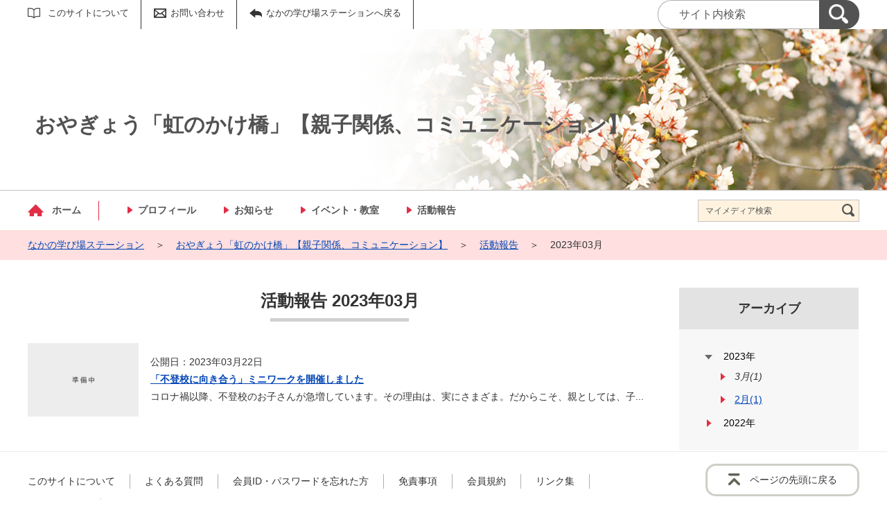

--- FILE ---
content_type: text/html;charset=UTF-8
request_url: https://tokyo-nakano.genki365.net/G0000971/activity/202303.html
body_size: 13887
content:
<!DOCTYPE html>
<html lang="ja">
  <head>
    <meta charset="UTF-8">
    <meta name="viewport" content="width=device-width, initial-scale=1.0">
    <meta name="format-detection" content="telephone=no">
    <meta http-equiv="X-UA-Compatible" content="IE=edge">































  

















    <meta name="description" content="おやぎょう「虹のかけ橋」【親子関係、コミュニケーション】 2023年03月の活動報告一覧です。">


<meta name="estraier_space_scope" content="mymedia">

  <meta name="estraier_is_form" content="0" />


    <meta name="estraier_no_index" content="1">
    


    <meta name="estraier_can_hit_system_search" content="0">








<meta name="estraier_is_contents" content="0">
    <title>2023年03月 | 活動報告 | おやぎょう「虹のかけ橋」【親子関係、コミュニケーション】 | なかの学び場ステーション</title>
    <link rel="alternate" type="application/atom+xml" href="https://tokyo-nakano.genki365.net/G0000971/atom.xml">
    <link rel="stylesheet" href="https://tokyo-nakano.genki365.net/G0000971/css/basic.css?02lt">
    <link rel="shortcut icon" type="image/vnd.microsoft.icon" href="/theme-static/general/common/images/common/favicon.ico">
    <link rel="icon" type="image/vnd.microsoft.icon" href="/theme-static/general/common/images/common/favicon.ico">
    <link rel="apple-touch-icon" href="/theme-static/general/common/images/common/favicon.ico">
    <link rel="apple-touch-icon-precomposed" href="/theme-static/general/common/images/common/favicon.ico">




    
    

  
  



    <style>
      .p-header {
        background: linear-gradient(to right, rgba(255,255,255,1) 0%, rgba(255,255,255,0.75) 50%, transparent 70%), url("/theme-static/mypage/_temp/images/variation_b/bg_header_01_sp.jpg") no-repeat;
        background-size: cover;
      }
      @media screen and (min-width: 768px) {
        .p-header {
          background-image: linear-gradient(to right, rgba(255,255,255,1) 0%, rgba(255,255,255,0.75) 50%, transparent 70%), url("/theme-static/mypage/_temp/images/variation_b/bg_header_01.jpg");
        }
      }
    </style>



    <style>
      
      
      
      
      
      
      .p-newslist__category[data-model="event"]::before { background-color: #9b0691; }
      .p-newslist__category[data-model="report"]::before { background-color: #27b6e1; }
      
      
      
      .p-recommendList__category[data-model="event"]::before { background-color: #9b0691; }
      .p-recommendList__category[data-model="report"]::before { background-color: #27b6e1; }
      
      


  
      .p-recommendList__category[data-model="common_content1"]::before { background-color: inherit; }

  
      .p-recommendList__category[data-model="common_content2"]::before { background-color: inherit; }

  
      .p-recommendList__category[data-model="common_content3"]::before { background-color: inherit; }

    </style>

    <script>
      const htmlElem = document.getElementsByTagName('html')[0];
      const isIE11 = !!window.MSInputMethodContext && !!document.documentMode;
      htmlElem.classList.add('js');
      if (isIE11) {
        htmlElem.classList.add('ie11');
      }
    </script>
    <script src="/theme-static/mypage/common/js/jquery.min.js"></script>
    <script src="https://tsutaeru.cloud/assets/snippet/js/tsutaeru.js?api_key=83f651d1-a1c9-49de-884a-a742b160b708"></script>




  </head>
  <body class="-model-archive">
    <div id="fb-root"></div>
    <script async defer crossorigin="anonymous" src="https://connect.facebook.net/ja_JP/sdk.js#xfbml=1&version=v5.0&autoLogAppEvents=1"></script>



    <header class="l-header">
      <div class="p-header">
        <div class="p-header__utility">


          <div class="p-headerUtility">
            <ul class="p-headerUtility__links">


              <li class="p-headerUtility__listItem"><a class="-about -js-dropmenu" href="/about/">このサイトについて</a>
                <ul class="p-headerUtility__drop">

                  <li class="p-headerUtility__dropItem"><a class="p-headerUtility__dropLink" href="/about/">このサイトについて</a></li>



                  <li class="p-headerUtility__dropItem"><a class="p-headerUtility__dropLink" href="/about/faq.html">よくある質問</a></li>



                  <li class="p-headerUtility__dropItem"><a class="p-headerUtility__dropLink" href="/about/forget.html">会員ID・パスワードを忘れた方</a></li>



                  <li class="p-headerUtility__dropItem"><a class="p-headerUtility__dropLink" href="/about/disclaimer.html">免責事項</a></li>



                  <li class="p-headerUtility__dropItem"><a class="p-headerUtility__dropLink" href="/about/terms.html">会員規約</a></li>



                  <li class="p-headerUtility__dropItem"><a class="p-headerUtility__dropLink" href="/link/">リンク集</a></li>



                  <li class="p-headerUtility__dropItem"><a class="p-headerUtility__dropLink" href="/sitemap.html">サイトマップ</a></li>



                  <li class="p-headerUtility__dropItem"><a class="p-headerUtility__dropLink" href="/bosyu.html">新規団体・人材登録大募集！</a></li>

                </ul>
             </li>







              <li class="p-headerUtility__listItem"><a class="-contact" href="/contactus/">お問い合わせ</a></li>

              <li class="p-headerUtility__listItem"><a class="-back" href="/"><span>なかの学び場ステーションへ戻る</span></a></li>
            </ul>
            <button class="p-headerUtility__searchAreaCtrl"><img class="p-headerUtility__searchAreaClosed" src="/theme-static/mypage/common/images/variation_a/icon_search.png" alt="検索フォームを開く"><span class="p-headerUtility__searchAreaOpened"><img src="/theme-static/mypage/common/images/variation_a/icon_search_close.png" alt=""><span>閉じる</span></span></button>
            <form class="p-headerUtility__search" action="https://tokyo-nakano.genki365.net/search/" method="get">
              <label for="header_search_text">サイト内検索</label>
              <input class="p-headerUtility__searchText" type="search" id="header_search_text" name="query" placeholder="サイト内検索">
              <button class="p-headerUtility__searchButton" type="submit" aria-label="検索"><img src="/theme-static/mypage/common/images/variation_a/icon_search.png" alt="検索"></button>
            </form>
          </div><!-- /.p-headerUtility -->
          <form class="p-headerSearchSP" action="https://tokyo-nakano.genki365.net/search/" method="get" id="search_sp">
            <label for="header_search_sp_text">サイト内検索</label>
            <input class="p-headerSearchSP__searchText" id="header_search_sp_text" type="search" name="query" placeholder="サイト内検索">
            <button class="p-headerSearchSP__searchButton" type="submit" aria-label="検索"><img src="/theme-static/mypage/common/images/system/icon_search.png" alt="検索">
            </button>
          </form>
        </div><!-- /.p-header__utility -->
        <div class="c-content p-header__headingContainer">

          <div class="p-header__heading">おやぎょう「虹のかけ橋」【親子関係、コミュニケーション】</div>

        </div><!-- /.c-content -->
      </div><!-- /.p-header -->
    </header>

    <div class="l-localnav">
      <div class="c-content -sp-no-margin">
        <nav class="p-localnav">
          <div class="p-localnav__home"><a href="https://tokyo-nakano.genki365.net/G0000971/">ホーム</a></div>
          <ul class="p-localnav__list">
            <li class="p-localnav__listItem"><a class="p-localnav__link" href="https://tokyo-nakano.genki365.net/G0000971/aboutus.html">プロフィール</a></li>
            <li class="p-localnav__listItem"><a class="p-localnav__link" href="https://tokyo-nakano.genki365.net/G0000971/information/">お知らせ</a></li>
            <li class="p-localnav__listItem"><a class="p-localnav__link" href="https://tokyo-nakano.genki365.net/G0000971/event/">イベント・教室</a></li>
            <li class="p-localnav__listItem"><a class="p-localnav__link" href="https://tokyo-nakano.genki365.net/G0000971/activity/">活動報告</a></li>
            
            
            
            
            
            
            
          </ul>
          <form class="p-localnav__search" action="https://tokyo-nakano.genki365.net/G0000971/search/"><label for="mypage_search_text_localnav">マイメディア検索</label><input type="search" name="query" id="mypage_search_text_localnav" class="p-localnav__searchText" placeholder="マイメディア検索" value="" /><button type="submit" class="p-localnav__searchButton" aria-label="検索"><picture><source srcset="/theme-static/mypage/common/images/variation_b/dark/icon_search.svg" media="(max-width: 767px)"><img src="/theme-static/mypage/common/images/variation_b/light/icon_search.svg" alt="検索"></picture></button></form>
        </nav>
        <!-- /.p-localnav-->
      </div>
    </div>




    <div class="p-topicpath">      <div class="c-content"><a href="/">なかの学び場ステーション</a>＞<a href="https://tokyo-nakano.genki365.net/G0000971/">おやぎょう「虹のかけ橋」【親子関係、コミュニケーション】</a>＞<a href="https://tokyo-nakano.genki365.net/G0000971/activity/">活動報告</a>＞<span>2023年03月</span>      </div>    </div><!-- /.p-topicpath -->

    <div class="c-content p-contents">
      <main class="p-contents__main">
        <section class="c-section">
          <h1 class="c-headingLv1">活動報告 2023年03月</h1>






          <ul class="p-entryList-2">

            <li class="p-entryList-2__item">
              <a class="p-entryList-2__link" href="/G0000971/activity/1681.html">
                <div class="p-entryList-2__text">
                  <div class="p-entryList-2__meta"><span class="p-entryList-2__pubdate">公開日：2023年03月22日</span></div>
                  <div class="p-entryList-2__heading">「不登校に向き合う」ミニワークを開催しました</div>
                  <p class="p-entryList-2__description">コロナ禍以降、不登校のお子さんが急増しています。その理由は、実にさまざま。だからこそ、親としては、子...</p>
                </div><!-- /.p-entryList-2__text -->



                <div class="p-entryList-2__image">
                  <img src="https://tokyo-nakano.genki365.net/assets/in_preparation.jpg" alt="">
                </div><!-- /.p-entryList-2__image -->

              </a>
            </li>

          </ul>





        </section>
      </main><!-- /.p-contents__main -->


      <div class="p-contents__aside">


  
  




        <div class="p-archiveNav">
          <h2 class="p-archiveNav__heading">アーカイブ</h2>
          <div class="p-archiveNav__content">
            <nav>
              <ul class="p-archiveLink">
  
                <li class="p-archiveLink__item -is-current"><span class="p-archiveLink__year">2023年</span>
                  <ul class="p-archiveLink__months">



          
          
          
          
            
          
          
                    <li class="p-archiveLink__month"><em>3月(1)</em></li>
          





          
          
          
          
          
                    <li class="p-archiveLink__month"><a href="https://tokyo-nakano.genki365.net/G0000971/activity/202302.html">2月(1)</a></li>
          





                  </ul>
                </li>
                <li class="p-archiveLink__item"><span class="p-archiveLink__year">2022年</span>
                  <ul class="p-archiveLink__months">

          
          
          
          
          
                    <li class="p-archiveLink__month"><a href="https://tokyo-nakano.genki365.net/G0000971/activity/202212.html">12月(1)</a></li>
          

                  </ul>
                </li>
              </ul>
            </nav>
          </div><!-- /.p-archiveNav__content-->
        </div><!-- /.p-archiveNav-->



      </div><!-- /.p-contents__aside -->
    </div><!-- /.c-content -->

    <footer class="l-footer">
      <div class="c-content">
        <div class="p-pagetop"><a href="#">ページの先頭に戻る</a></div><!-- /.p-pagetop -->
      </div><!-- /.c-content -->
      <div class="p-footer">
        <div class="p-footer__wrapper">
          <div class="c-content">



            <ul class="p-footer__links">

              <li class="p-footer__linkItem"><a href="/about/">このサイトについて</a></li>



              <li class="p-footer__linkItem"><a href="/about/faq.html">よくある質問</a></li>



              <li class="p-footer__linkItem"><a href="/about/forget.html">会員ID・パスワードを忘れた方</a></li>



              <li class="p-footer__linkItem"><a href="/about/disclaimer.html">免責事項</a></li>



              <li class="p-footer__linkItem"><a href="/about/terms.html">会員規約</a></li>



              <li class="p-footer__linkItem"><a href="/link/">リンク集</a></li>



              <li class="p-footer__linkItem"><a href="/sitemap.html">サイトマップ</a></li>



              <li class="p-footer__linkItem"><a href="/bosyu.html">新規団体・人材登録大募集！</a></li>

            </ul>



          </div><!-- /.c-content -->
        </div>

        <div class="p-footer__copyright"><small><span lang="en">Copyright </span>© 2022, <span lang="en">MANABIBA all rights reserved.</span></small></div><!-- /.p-footer__copyright -->
        <div class="p-footer__poweredby"><span lang="en">Powered By</span> <a href="https://www.genki365.jp" target="_blank" title="別ウィンドウで開きます">元気365</a></div>
      </div><!-- /.p-footer -->
    </footer>
    <script src="/theme-static/mypage/common/js/common_b.js"></script>

  </body>
</html>

--- FILE ---
content_type: text/css
request_url: https://tokyo-nakano.genki365.net/G0000971/css/basic.css?02lt
body_size: 96390
content:
/* stylelint-disable */
/*! normalize.css v8.0.1 | MIT License | github.com/necolas/normalize.css */
/* Document
   ========================================================================== */
/**
 * 1. Correct the line height in all browsers.
 * 2. Prevent adjustments of font size after orientation changes in iOS.
 */
html {
  line-height: 1.15;
  /* 1 */
  -webkit-text-size-adjust: 100%;
  /* 2 */
}

/* Sections
   ========================================================================== */
/**
 * Remove the margin in all browsers.
 */
body {
  margin: 0;
}

/**
 * Render the `main` element consistently in IE.
 */
main {
  display: block;
}

/**
 * Correct the font size and margin on `h1` elements within `section` and
 * `article` contexts in Chrome, Firefox, and Safari.
 */
h1 {
  font-size: 2em;
  margin: 0.67em 0;
}

/* Grouping content
   ========================================================================== */
/**
 * 1. Add the correct box sizing in Firefox.
 * 2. Show the overflow in Edge and IE.
 */
hr {
  -webkit-box-sizing: content-box;
          box-sizing: content-box;
  /* 1 */
  height: 0;
  /* 1 */
  overflow: visible;
  /* 2 */
}

/**
 * 1. Correct the inheritance and scaling of font size in all browsers.
 * 2. Correct the odd `em` font sizing in all browsers.
 */
pre {
  font-family: monospace, monospace;
  /* 1 */
  font-size: 1em;
  /* 2 */
}

/* Text-level semantics
   ========================================================================== */
/**
 * Remove the gray background on active links in IE 10.
 */
a {
  background-color: transparent;
}

/**
 * 1. Remove the bottom border in Chrome 57-
 * 2. Add the correct text decoration in Chrome, Edge, IE, Opera, and Safari.
 */
abbr[title] {
  border-bottom: none;
  /* 1 */
  text-decoration: underline;
  /* 2 */
  -webkit-text-decoration: underline dotted;
          text-decoration: underline dotted;
  /* 2 */
}

/**
 * Add the correct font weight in Chrome, Edge, and Safari.
 */
b,
strong {
  font-weight: bolder;
}

/**
 * 1. Correct the inheritance and scaling of font size in all browsers.
 * 2. Correct the odd `em` font sizing in all browsers.
 */
code,
kbd,
samp {
  font-family: monospace, monospace;
  /* 1 */
  font-size: 1em;
  /* 2 */
}

/**
 * Add the correct font size in all browsers.
 */
small {
  font-size: 80%;
}

/**
 * Prevent `sub` and `sup` elements from affecting the line height in
 * all browsers.
 */
sub,
sup {
  font-size: 75%;
  line-height: 0;
  position: relative;
  vertical-align: baseline;
}

sub {
  bottom: -0.25em;
}

sup {
  top: -0.5em;
}

/* Embedded content
   ========================================================================== */
/**
 * Remove the border on images inside links in IE 10.
 */
img {
  border-style: none;
}

/* Forms
   ========================================================================== */
/**
 * 1. Change the font styles in all browsers.
 * 2. Remove the margin in Firefox and Safari.
 */
button,
input,
optgroup,
select,
textarea {
  font-family: inherit;
  /* 1 */
  font-size: 100%;
  /* 1 */
  line-height: 1.15;
  /* 1 */
  margin: 0;
  /* 2 */
}

/**
 * Show the overflow in IE.
 * 1. Show the overflow in Edge.
 */
button,
input {
  /* 1 */
  overflow: visible;
}

/**
 * Remove the inheritance of text transform in Edge, Firefox, and IE.
 * 1. Remove the inheritance of text transform in Firefox.
 */
button,
select {
  /* 1 */
  text-transform: none;
}

/**
 * Correct the inability to style clickable types in iOS and Safari.
 */
button,
[type="button"],
[type="reset"],
[type="submit"] {
  -webkit-appearance: button;
}

/**
 * Remove the inner border and padding in Firefox.
 */
button::-moz-focus-inner,
[type="button"]::-moz-focus-inner,
[type="reset"]::-moz-focus-inner,
[type="submit"]::-moz-focus-inner {
  border-style: none;
  padding: 0;
}

/**
 * Restore the focus styles unset by the previous rule.
 */
button:-moz-focusring,
[type="button"]:-moz-focusring,
[type="reset"]:-moz-focusring,
[type="submit"]:-moz-focusring {
  outline: 1px dotted ButtonText;
}

/**
 * Correct the padding in Firefox.
 */
fieldset {
  padding: 0.35em 0.75em 0.625em;
}

/**
 * 1. Correct the text wrapping in Edge and IE.
 * 2. Correct the color inheritance from `fieldset` elements in IE.
 * 3. Remove the padding so developers are not caught out when they zero out
 *    `fieldset` elements in all browsers.
 */
legend {
  -webkit-box-sizing: border-box;
          box-sizing: border-box;
  /* 1 */
  color: inherit;
  /* 2 */
  display: table;
  /* 1 */
  max-width: 100%;
  /* 1 */
  padding: 0;
  /* 3 */
  white-space: normal;
  /* 1 */
}

/**
 * Add the correct vertical alignment in Chrome, Firefox, and Opera.
 */
progress {
  vertical-align: baseline;
}

/**
 * Remove the default vertical scrollbar in IE 10+.
 */
textarea {
  overflow: auto;
}

/**
 * 1. Add the correct box sizing in IE 10.
 * 2. Remove the padding in IE 10.
 */
[type="checkbox"],
[type="radio"] {
  -webkit-box-sizing: border-box;
          box-sizing: border-box;
  /* 1 */
  padding: 0;
  /* 2 */
}

/**
 * Correct the cursor style of increment and decrement buttons in Chrome.
 */
[type="number"]::-webkit-inner-spin-button,
[type="number"]::-webkit-outer-spin-button {
  height: auto;
}

/**
 * 1. Correct the odd appearance in Chrome and Safari.
 * 2. Correct the outline style in Safari.
 */
[type="search"] {
  -webkit-appearance: textfield;
  /* 1 */
  outline-offset: -2px;
  /* 2 */
}

/**
 * Remove the inner padding in Chrome and Safari on macOS.
 */
[type="search"]::-webkit-search-decoration {
  -webkit-appearance: none;
}

/**
 * 1. Correct the inability to style clickable types in iOS and Safari.
 * 2. Change font properties to `inherit` in Safari.
 */
::-webkit-file-upload-button {
  -webkit-appearance: button;
  /* 1 */
  font: inherit;
  /* 2 */
}

/* Interactive
   ========================================================================== */
/*
 * Add the correct display in Edge, IE 10+, and Firefox.
 */
details {
  display: block;
}

/*
 * Add the correct display in all browsers.
 */
summary {
  display: list-item;
}

/* Misc
   ========================================================================== */
/**
 * Add the correct display in IE 10+.
 */
template {
  display: none;
}

/**
 * Add the correct display in IE 10.
 */
[hidden] {
  display: none;
}

/* stylelint-enable */
/* -----------------------------------------------------------
   Base
----------------------------------------------------------- */
body {
  font-family: 'Hiragino Kaku Gothic Pro', Meiryo, 'MS PGothic', sans-serif;
  line-height: 1.7;
  font-size: 1.25rem;
  color: #333;
  word-wrap: break-word;
  overflow-wrap: break-word;
}

@media only screen and (min-width: 768px) {
  body {
    line-height: 1.571;
    font-size: 0.875rem;
  }
}

h1,
h2,
h3,
h4,
h5 {
  margin-top: 0;
}

p,
ul,
ol,
dl {
  margin: 1em 0;
}

img {
  max-width: 100%;
  height: auto;
  vertical-align: bottom;
}

img:not([data-p-editor-content]){
  width: auto;
}

a {
  color: #0044b5;
}

a:hover, a:active, a:focus {
  text-decoration: none;
}

table {
  margin: 1em 0 2em;
  border-collapse: collapse;
}

th,
td {
  vertical-align: top;
}

/* -----------------------------------------------------------
   Layout
----------------------------------------------------------- */
.l-footer .c-content, .l-footer .tsutaeru-menu-inner {
  position: relative;
}

/* -----------------------------------------------------------
   Components
----------------------------------------------------------- */
.c-section {
  margin-bottom: 50px;
}

.c-sectionFullBg {
  position: relative;
  padding: 20px 0;
  width: 100vw;
  -webkit-box-sizing: border-box;
          box-sizing: border-box;
}

@media only screen and (min-width: 1220px) {
  .c-sectionFullBg {
    left: calc((-100vw + 1200px) / 2);
    padding-left: calc((100vw - 1200px) / 2);
    padding-right: calc(((100vw - 1200px) / 2) + 300px);
  }
}

@media only screen and (max-width: 1220px) {
  .c-sectionFullBg {
    left: -10px;
    padding-left: 10px;
    padding-right: 25vw;
  }
}

@media only screen and (max-width: 767px) {
  .c-sectionFullBg {
    padding: 10px;
  }
}

.c-sectionFullBg.-bg-white {
  background-color: #fff;
}

.p-contents__main > .c-section:first-child > *:first-child {
  margin-top: 0;
}

.c-content, .tsutaeru-menu-inner {
  margin-right: 10px;
  margin-left: 10px;
}

@media only screen and (min-width: 768px) {
  .c-content, .tsutaeru-menu-inner {
    max-width: 1200px;
    margin-right: auto;
    margin-left: auto;
    padding: 0 10px;
  }
}

@media only screen and (max-width: 767px) {
  .c-content.-sp-no-margin, .-sp-no-margin.tsutaeru-menu-inner {
    margin-right: 0;
    margin-left: 0;
  }
}

.c-columns {
  margin-bottom: 1rem;
}

.c-columns__text > *:last-child {
  margin-bottom: 0;
}

@media only screen and (min-width: 768px) {
  .c-columns.-col2 {
    display: -webkit-box;
    display: -ms-flexbox;
    display: flex;
    -webkit-box-pack: justify;
        -ms-flex-pack: justify;
            justify-content: space-between;
    -webkit-box-align: start;
        -ms-flex-align: start;
            align-items: flex-start;
  }
}

.c-columns.-col2 .c-columns__column:not(:last-child) {
  margin-bottom: 20px;
}

@media only screen and (min-width: 768px) {
  .c-columns.-col2 .c-columns__column {
    width: 47.778%;
  }
  .c-columns.-col2 .c-columns__column:not(:last-child) {
    margin-bottom: 0;
  }
}

@media only screen and (min-width: 768px) {
  .c-columns.-col3 {
    display: -webkit-box;
    display: -ms-flexbox;
    display: flex;
    -webkit-box-pack: start;
        -ms-flex-pack: start;
            justify-content: flex-start;
    -webkit-box-align: start;
        -ms-flex-align: start;
            align-items: flex-start;
  }
}

.c-columns.-col3 .c-columns__column:not(:last-child) {
  margin-right: 5%;
  margin-bottom: 20px;
}

@media only screen and (min-width: 768px) {
  .c-columns.-col3 .c-columns__column {
    width: 30.667%;
  }
  .c-columns.-col3 .c-columns__column:not(:last-child) {
    margin-bottom: 0;
  }
}

.c-columns.-mb0 {
  margin-bottom: 0;
}

.c-columns.-width-full.-col3 .c-columns__column:not(:last-child) {
  margin-bottom: 20px;
}

@media only screen and (min-width: 768px) {
  .c-columns.-width-full.-col3 .c-columns__column:not(:last-child) {
    margin-bottom: 0;
  }
}

@media only screen and (min-width: 768px) {
  .c-columns.-width-full.-col3 .c-columns__column {
    width: 30%;
  }
}

.c-columns.-embedSNS.-col3 .c-columns__column:not(:last-child) {
  margin-bottom: 30px;
}

@media only screen and (min-width: 768px) {
  .c-columns.-embedSNS.-col3 .c-columns__column:not(:last-child) {
    margin-bottom: 0;
  }
}

.c-layoutImage {
  margin-bottom: 1rem;
}

.c-layoutImage__caption {
  display: block;
  margin: 5px 0 1rem;
  color: #585858;
  font-size: 1rem;
}

@media only screen and (min-width: 768px) {
  .c-layoutImage__caption {
    font-size: 0.875rem;
  }
}

.c-layoutImage__text > *:last-child {
  margin-bottom: 0;
}

@media only screen and (min-width: 480px) {
  .c-layoutImage.-left .c-layoutImage__image {
    float: left;
    margin-right: 4.911%;
    max-width: 50%;
  }
}

@media only screen and (min-width: 768px) {
  .c-layoutImage.-left .c-layoutImage__image {
    margin-right: 3.333%;
  }
}

@media only screen and (min-width: 480px) {
  .c-layoutImage.-right .c-layoutImage__image {
    float: right;
    margin-left: 4.911%;
    max-width: 50%;
  }
}

@media only screen and (min-width: 768px) {
  .c-layoutImage.-right .c-layoutImage__image {
    margin-left: 3.333%;
  }
}

.c-layoutImage.-right .c-layoutImage__caption {
  text-align: right;
}

.c-layoutImage.-center .c-layoutImage__imageContainer {
  display: -webkit-box;
  display: -ms-flexbox;
  display: flex;
  -webkit-box-pack: center;
      -ms-flex-pack: center;
          justify-content: center;
}

.c-layoutImage.-center .c-layoutImage__text > *:first-child {
  margin-top: 0;
}

@media only screen and (min-width: 768px) {
  .c-layoutImage.-center .c-layoutImage__text > *:first-child {
    margin-top: 0.313rem;
  }
}

@media only screen and (min-width: 480px) {
  .c-layoutImage.-spLeft .c-layoutImage__image {
    float: left;
    margin-right: 4.911%;
    max-width: 50%;
  }
}

@media only screen and (min-width: 768px) {
  .c-layoutImage.-spLeft .c-layoutImage__image {
    float: none;
    margin-right: 0;
    max-width: none;
  }
}

@media only screen and (min-width: 480px) {
  .c-layoutImage.-spRight .c-layoutImage__image {
    float: right;
    margin-left: 4.911%;
    max-width: 50%;
  }
}

@media only screen and (min-width: 768px) {
  .c-layoutImage.-spRight .c-layoutImage__image {
    float: none;
    margin-left: 0;
    max-width: none;
  }
}

.c-columns .c-layoutImage {
  margin-bottom: 0;
}

.c-headingLv1 {
  margin-bottom: 1.2727em;
  font-size: 1.625rem;
  text-align: center;
}

.c-headingLv1::after {
  display: block;
  content: "";
  margin: 7px auto 0;
  width: 200px;
  height: 0;
  border-bottom: 5px solid #D0D0D0;
}

@media only screen and (min-width: 768px) {
  .c-headingLv1 {
    font-size: 1.5rem;
  }
}

.c-headingLv2, .p-editorContent__body h2:not([class]) {
  padding-left: 17px;
  border-left: 5px solid #E22D46;
  font-size: 1.375rem;
}

@media only screen and (min-width: 768px) {
  .c-headingLv2, .p-editorContent__body h2:not([class]) {
    font-size: 1.375rem;
  }
}

.c-headingLv3, .p-editorContent__body h3:not([class]) {
  padding: 8px 20px 8px;
  font-size: 1.25rem;
  background-color: #F7F7F7;
}

@media only screen and (min-width: 768px) {
  .c-headingLv3, .p-editorContent__body h3:not([class]) {
    font-size: 1.25rem;
  }
}

.c-headingLv4 {
  padding-left: 16px;
  border-left: 6px solid #7D7D7D;
  font-size: 1.25rem;
}

@media only screen and (min-width: 768px) {
  .c-headingLv4 {
    font-size: 1.125rem;
  }
}

.c-headingLv5 {
  padding-bottom: 4px;
  border-bottom: 2px solid #333333;
  font-size: 1.25rem;
}

@media only screen and (min-width: 768px) {
  .c-headingLv5 {
    font-size: 1rem;
  }
}

.c-strong-2 {
  padding: 3px 20px;
  background-color: #e50a00;
  color: #fff;
}

@media only screen and (min-width: 768px) {
  .c-strong-2 {
    font-size: 1rem;
  }
}

.c-strong-3 {
  color: #e50a00;
}

.c-linkIcon {
  position: relative;
  margin-left: 10px;
}

.c-linkIcon.-external {
  top: -6px;
  width: 19px;
  height: auto;
}

@media only screen and (min-width: 768px) {
  .c-linkIcon.-external {
    top: -3px;
  }
}

.c-linkIcon.-file {
  top: -5px;
  width: 20px;
  height: auto;
}

@media only screen and (min-width: 768px) {
  .c-linkIcon.-file {
    top: -2px;
    width: 17px;
  }
}

.c-unorderdList-1, .p-editorContent__body ul:not([class]) {
  list-style: none;
  margin-left: 10%;
  padding: 0;
}

@media only screen and (min-width: 768px) {
  .c-unorderdList-1, .p-editorContent__body ul:not([class]) {
    margin-left: 78px;
  }
}

.c-unorderdList-1 > li, .p-editorContent__body ul:not([class]) > li {
  display: -webkit-box;
  display: -ms-flexbox;
  display: flex;
}

.c-unorderdList-1 > li::before, .p-editorContent__body ul:not([class]) > li::before {
  position: relative;
  top: 0.7em;
  -ms-flex-negative: 0;
      flex-shrink: 0;
  display: inline;
  content: "";
  margin-right: 10px;
  width: 9px;
  height: 9px;
  border-radius: 6px;
  background: #7a7a7a;
}

@media only screen and (min-width: 768px) {
  .c-unorderdList-1 > li::before, .p-editorContent__body ul:not([class]) > li::before {
    top: 0.5em;
    margin-right: 7px;
    width: 7px;
    height: 7px;
  }
}

.c-unorderdList-1 > li:not(:last-child), .p-editorContent__body ul:not([class]) > li:not(:last-child) {
  margin-bottom: .714em;
}

.c-unorderdList-2 {
  list-style: none;
  margin-left: 10%;
  padding: 0;
}

@media only screen and (min-width: 768px) {
  .c-unorderdList-2 {
    margin-left: 78px;
  }
}

.c-unorderdList-2 > li:not(:last-child) {
  margin-bottom: .714em;
}

.c-noteList {
  list-style: none;
  padding-left: 0;
}

.c-noteList__item {
  position: relative;
  padding-left: 1.5em;
}

.c-noteList__item:not(:last-child) {
  margin-bottom: .714em;
}

.c-noteList__marker {
  position: absolute;
  top: 0;
  left: 0;
}

.c-orderdList-1, .p-editorContent__body ol:not([class]) {
  margin-left: 10%;
  padding: 0;
  list-style: none;
  counter-reset: item;
}

@media only screen and (min-width: 768px) {
  .c-orderdList-1, .p-editorContent__body ol:not([class]) {
    margin-left: 78px;
  }
}

.c-orderdList-1 > li, .p-editorContent__body ol:not([class]) > li {
  display: -webkit-box;
  display: -ms-flexbox;
  display: flex;
}

.c-orderdList-1 > li::before, .p-editorContent__body ol:not([class]) > li::before {
  counter-increment: item;
  content: counter(item) ".";
  -ms-flex-negative: 0;
      flex-shrink: 0;
  display: inline-block;
  margin-right: 0.5em;
  width: 2em;
  text-align: right;
}

.c-orderdList-1 > li:not(:last-child), .p-editorContent__body ol:not([class]) > li:not(:last-child) {
  margin-bottom: .714em;
}

.c-associationList-1 {
  margin-left: 10%;
}

@media only screen and (min-width: 768px) {
  .c-associationList-1 {
    margin-left: 78px;
  }
}

@media only screen and (min-width: 768px) {
  .c-associationList-1 > .c-associationList-1__item {
    display: -webkit-box;
    display: -ms-flexbox;
    display: flex;
  }
}

.c-associationList-1 > .c-associationList-1__item:not(:last-child) {
  margin-bottom: 1.375em;
}

.c-associationList-1 > .c-associationList-1__item > dt {
  -ms-flex-negative: 0;
      flex-shrink: 0;
  margin-right: 30px;
  font-weight: bold;
}

.c-associationList-1 > .c-associationList-1__item > dd:not(:last-child) {
  margin-bottom: 0.75em;
}

@media only screen and (min-width: 768px) {
  .c-associationList-1 > .c-associationList-1__item > dd:not(:last-child) {
    margin-right: 30px;
    margin-bottom: 0;
  }
}

.c-associationList-2 {
  margin-left: 10%;
}

@media only screen and (min-width: 768px) {
  .c-associationList-2 {
    margin-left: 78px;
  }
}

.c-associationList-2 > .c-associationList-2__item:not(:last-child) {
  margin-bottom: .714em;
}

.c-associationList-2 > .c-associationList-2__item > dt {
  margin-bottom: .714em;
  font-weight: bold;
}

.c-associationList-2 > .c-associationList-2__item > dd {
  margin-left: 2.5em;
}

.c-associationList-2 > .c-associationList-2__item > dd:not(:last-child) {
  margin-bottom: .714em;
}

.c-associationList-2 > .c-associationList-2__item.-dd-horizontal > dd {
  float: left;
}

.c-associationList-2 > .c-associationList-2__item.-dd-horizontal > dd:not(:last-child) {
  margin-right: 50px;
}

.c-table,
.c-table th,
.c-table td {
  border-style: solid;
  border-color: #b5b5b5;
}

.c-table {
  table-layout: fixed;
  border-width: 1px 0 0 1px;
}

.c-table th,
.c-table td {
  padding: 12px 16px;
  border-width: 0 1px 1px 0;
  font-size: 1rem;
}

@media only screen and (min-width: 768px) {
  .c-table th,
  .c-table td {
    padding: 16px 23px;
    font-size: 0.875rem;
  }
}

.c-table th {
  font-weight: bold;
}

.c-table thead th {
  background-color: #f7f7f7;
  text-align: center;
}

.c-table tbody th {
  background-color: #f7f7f7;
}

.c-table.-articleDetail th {
  width: 25%;
}

.c-box-1 {
  margin-bottom: 2.5rem;
  padding: 15px 16px;
  border: 1px solid #B5B5B5;
  font-size: 1rem;
}

@media only screen and (min-width: 768px) {
  .c-box-1 {
    padding: 16px 19px;
    font-size: 0.875rem;
  }
}

.c-box-1 > *:first-child {
  margin-top: 0;
}

.c-box-1 > *:last-child {
  margin-bottom: 0;
}

.c-form__item {
  padding-bottom: 20px;
  border-bottom: 1px dotted #686868;
}

@media only screen and (min-width: 768px) {
  .c-form__item::after {
    display: table;
    clear: left;
    content: "";
  }
}

.c-form__item:not(:last-child) {
  margin-bottom: 20px;
}

.c-form__label {
  margin-bottom: 14px;
}

@media only screen and (min-width: 768px) {
  .c-form__label {
    float: left;
    margin-bottom: 0;
    padding-right: 1.111%;
    width: 26%;
  }
}

@media only screen and (min-width: 768px) {
  .c-form__field {
    float: left;
    width: 72.889%;
  }
}

.c-form__labelText {
  font-weight: bold;
}

.c-form__require {
  display: inline-block;
  position: relative;
  top: -2px;
  margin-left: 10px;
  padding: 1px 13px;
  background-color: #FFC5C5;
  color: #960404;
  font-size: 0.75rem;
  font-style: normal;
  font-weight: bold;
}

@media only screen and (min-width: 768px) {
  .c-form__require {
    position: static;
    padding: 0 15px;
    font-size: 0.875rem;
  }
}

.c-form__errorMessage {
  margin-bottom: 12px;
  padding-left: 24px;
  background: url(/theme-static/mypage/common/images/variation_b/light/icon_caution.png) no-repeat 2px 0.2em/17px auto;
  color: #e2141a;
  font-weight: bold;
  font-size: 0.875rem;
}

@media only screen and (min-width: 768px) {
  .c-form__errorMessage {
    margin-bottom: 6px;
    padding-left: 28px;
    background-position: 2px 0.1em;
    background-size: 19px auto;
  }
}

.c-form__inputItems {
  display: -webkit-box;
  display: -ms-flexbox;
  display: flex;
  -ms-flex-wrap: wrap;
      flex-wrap: wrap;
  margin: 0 0 0 9%;
  padding-left: 0;
  list-style: none;
}

@media only screen and (min-width: 768px) {
  .c-form__inputItems {
    margin-left: 0;
  }
}

.c-form__inputItem:not(:last-child) {
  margin-right: 50px;
}

.c-form__text, .c-form__textarea {
  -webkit-box-sizing: border-box;
          box-sizing: border-box;
  -webkit-appearance: none;
     -moz-appearance: none;
          appearance: none;
  border: 1px solid #B5B5B5;
  border-radius: 0;
  width: 100%;
  line-height: normal;
  background-color: #F3F3F3;
}

.c-form__text::-webkit-input-placeholder, .c-form__textarea::-webkit-input-placeholder {
  opacity: 1;
  color: #525252;
}

.c-form__text::-moz-placeholder, .c-form__textarea::-moz-placeholder {
  opacity: 1;
  color: #525252;
}

.c-form__text:-ms-input-placeholder, .c-form__textarea:-ms-input-placeholder {
  opacity: 1;
  color: #525252;
}

.c-form__text::-ms-input-placeholder, .c-form__textarea::-ms-input-placeholder {
  opacity: 1;
  color: #525252;
}

.c-form__text::placeholder, .c-form__textarea::placeholder {
  opacity: 1;
  color: #525252;
}

.c-form__text.-has-error, .c-form__textarea.-has-error {
  border: 1px solid #DC1489;
  background: #FFDFDF;
}

.c-form__text {
  padding: 7px 10px;
}

@media only screen and (min-width: 768px) {
  .c-form__text {
    padding: 12px 10px;
  }
}

.c-form__textarea {
  padding: 16px 15px;
}

@media only screen and (min-width: 768px) {
  .c-form__textarea {
    padding: 12px 10px;
  }
}

.c-form__select {
  -webkit-appearance: none;
     -moz-appearance: none;
          appearance: none;
  padding: 12px 24px 12px 10px;
  border: 1px solid #A0A0A0;
  border-radius: 3px;
  background-image: url("[data-uri]");
  background-color: #fff;
  background-repeat: no-repeat;
  background-size: 8px auto;
  background-position: right 10px center;
}

.c-form__select::-ms-expand {
  display: none;
}

.c-form__checkbox input[type="checkbox"] {
  position: absolute;
  left: 0;
  clip: rect(1px, 1px, 1px, 1px);
}

.c-form__checkbox input[type="checkbox"] + span {
  display: inline-block;
  padding-left: 28px;
  background-image: url("[data-uri]");
  background-repeat: no-repeat;
  background-position: left 0.35em;
  background-size: 20px auto;
}

@media only screen and (min-width: 768px) {
  .c-form__checkbox input[type="checkbox"] + span {
    background-position: left top;
    line-height: 1.625;
  }
}

.c-form__checkbox input[type="checkbox"]:checked + span {
  background-image: url("[data-uri]");
}

.c-form__checkbox input[type="checkbox"]:focus + span {
  outline: 2px solid #ccc;
}

.c-form__radio input[type="radio"] {
  position: absolute;
  left: 0;
  clip: rect(1px, 1px, 1px, 1px);
}

.c-form__radio input[type="radio"] + span {
  display: inline-block;
  padding-left: 30px;
  background-image: url("[data-uri]");
  background-repeat: no-repeat;
  background-position: left 0.25em;
  background-size: 24px 24px;
}

@media only screen and (min-width: 768px) {
  .c-form__radio input[type="radio"] + span {
    background-position: left 0.1em;
    background-size: 18px 18px;
  }
}

.c-form__radio input[type="radio"]:checked + span {
  background-image: url("[data-uri]");
}

.c-form__radio input[type="radio"]:focus + span {
  outline: 2px solid #ccc;
}

.c-form__actionButtons {
  display: -webkit-box;
  display: -ms-flexbox;
  display: flex;
  -webkit-box-orient: vertical;
  -webkit-box-direction: normal;
      -ms-flex-direction: column;
          flex-direction: column;
  -webkit-box-align: center;
      -ms-flex-align: center;
          align-items: center;
  margin-top: 50px;
}

@media only screen and (min-width: 480px) {
  .c-form__actionButtons {
    -webkit-box-orient: horizontal;
    -webkit-box-direction: normal;
        -ms-flex-direction: row;
            flex-direction: row;
    -webkit-box-align: stretch;
        -ms-flex-align: stretch;
            align-items: stretch;
    -webkit-box-pack: center;
        -ms-flex-pack: center;
            justify-content: center;
  }
}

.c-form__actionButton {
  -webkit-box-sizing: border-box;
          box-sizing: border-box;
  display: inline-block;
  margin: 0 0 20px;
  padding: 22px 10px;
  width: 100%;
  font-size: 1.125rem;
}

@media only screen and (min-width: 480px) {
  .c-form__actionButton {
    margin: 0 10px;
    width: calc(100% - 20px);
    max-width: 45%;
  }
}

@media only screen and (min-width: 768px) {
  .c-form__actionButton {
    font-size: 1rem;
  }
}

.c-form__hint, .c-form__supplement {
  margin-top: 0.5em;
}

fieldset.c-form__item {
  margin: 0 0 45px 0;
  padding: 0;
  border: none;
}

fieldset.c-form__item > legend.c-form__label {
  -webkit-box-sizing: content-box;
          box-sizing: content-box;
  display: block;
}

fieldset.c-form__item .c-form__inputItems {
  margin-top: 2px;
}

.c-searchMypage {
  -webkit-box-sizing: border-box;
          box-sizing: border-box;
  margin: 20px 12px 35px;
  border: 3px solid #697634;
  border-radius: 10px;
  height: 63px;
  background-color: #fff;
}

@media only screen and (max-width: 767px) {
  .c-searchMypage.-mainArea {
    margin-right: 10px;
    margin-left: 10px;
    width: calc(100% - 20px);
    max-width: initial;
  }
}

@media only screen and (min-width: 768px) {
  .c-searchMypage {
    margin: 0;
    border-width: 2px;
    background-color: #faf9ec;
  }
  .c-searchMypage.-mainArea {
    max-width: 293px;
  }
}

.c-searchMypage label {
  position: absolute;
  left: 0;
  clip: rect(1px, 1px, 1px, 1px);
}

.c-searchMypage__text {
  -webkit-box-sizing: border-box;
          box-sizing: border-box;
  border-width: 0;
  padding: 0 5px 0 20px;
  width: calc(100% - 63px);
  height: 100%;
  background-color: transparent;
  vertical-align: bottom;
  line-height: normal;
}

.c-searchMypage__text::-webkit-input-placeholder {
  opacity: 1;
  color: #333;
  font-size: 95%;
}

.c-searchMypage__text::-moz-placeholder {
  opacity: 1;
  color: #333;
  font-size: 95%;
}

.c-searchMypage__text:-ms-input-placeholder {
  opacity: 1;
  color: #333;
  font-size: 95%;
}

.c-searchMypage__text::-ms-input-placeholder {
  opacity: 1;
  color: #333;
  font-size: 95%;
}

.c-searchMypage__text::placeholder {
  opacity: 1;
  color: #333;
  font-size: 95%;
}

.c-searchMypage__button {
  -webkit-box-sizing: border-box;
          box-sizing: border-box;
  padding: 9px 10px;
  border-width: 0;
  border-radius: 0px 10px 10px 0px;
  width: 59px;
  height: 57px;
  background-color: transparent;
  vertical-align: bottom;
}

@media only screen and (min-width: 768px) {
  .c-searchMypage__button {
    height: 59px;
  }
}

.c-searchKeyword {
  -webkit-box-sizing: border-box;
          box-sizing: border-box;
}

@media only screen and (min-width: 768px) {
  .c-searchKeyword {
    height: 55px;
  }
}

.c-searchKeyword label {
  position: absolute;
  left: 0;
  clip: rect(1px, 1px, 1px, 1px);
}

.c-searchKeyword__text {
  -webkit-box-sizing: border-box;
          box-sizing: border-box;
  -webkit-appearance: none;
     -moz-appearance: none;
          appearance: none;
  margin-right: 25px;
  padding: 8px 10px;
  border: 1px solid #BFBFBF;
  border-radius: 0;
  width: calc(100% - 93px - 25px);
  line-height: normal;
  font-size: 1rem;
}

.c-searchKeyword__text::-webkit-input-placeholder {
  opacity: 1;
  color: #333;
}

.c-searchKeyword__text::-moz-placeholder {
  opacity: 1;
  color: #333;
}

.c-searchKeyword__text:-ms-input-placeholder {
  opacity: 1;
  color: #333;
}

.c-searchKeyword__text::-ms-input-placeholder {
  opacity: 1;
  color: #333;
}

.c-searchKeyword__text::placeholder {
  opacity: 1;
  color: #333;
}

@media only screen and (min-width: 768px) {
  .c-searchKeyword__text {
    padding: 10px 10px;
    width: 300px;
    font-size: 0.875rem;
  }
}

.c-searchKeyword__button {
  -webkit-box-sizing: border-box;
          box-sizing: border-box;
  position: relative;
  padding: 9px 10px;
  border-width: 0;
  border-radius: 2px;
  width: 93px;
  height: 42px;
  background: #E22D46;
  vertical-align: bottom;
  line-height: 1;
  color: #fff;
}

@media only screen and (min-width: 768px) {
  .c-searchKeyword__button {
    padding: 12px 10px;
  }
}

.c-searchKeyword__buttonImage {
  position: relative;
  top: -2px;
  margin-right: 6px;
  width: 16px;
  height: auto;
  font-size: 1rem;
}

@media only screen and (min-width: 768px) {
  .c-searchKeyword__buttonImage {
    top: 0;
    margin-right: 10px;
    font-size: 0.875rem;
  }
}

.c-searchKeyword__buttonText {
  position: relative;
  top: -1px;
}

.c-button {
  -webkit-box-sizing: border-box;
          box-sizing: border-box;
  position: relative;
  display: inline-block;
  margin-bottom: 1rem;
  border-width: 0;
  background-color: #d0d0d0;
  border-radius: 2px;
  color: #0044b5;
  font-weight: bold;
  text-decoration: underline;
  text-align: center;
}

.c-button::before {
  position: absolute;
  top: 50%;
  left: 18px;
  -webkit-transform: translateY(-50%);
          transform: translateY(-50%);
  display: block;
  content: "";
  width: 7px;
  height: 11px;
  background: url(/theme-static/mypage/common/images/variation_b/light/blt_button_01.png) no-repeat left top/7px auto;
}

.c-button.-normal {
  min-width: 175px;
  padding: 8px 10px 8px 40px;
  font-size: 1.125rem;
}

@media only screen and (min-width: 768px) {
  .c-button.-normal {
    padding: 4px 10px 4px 30px;
    line-height: 1.5;
    font-size: 1rem;
  }
}

.c-button.-submit {
  min-width: 230px;
  padding: 13px 10px 13px 40px;
  font-size: 1.125rem;
}

@media only screen and (min-width: 768px) {
  .c-button.-submit {
    padding: 6px 10px 6px 30px;
    line-height: 1.364;
    font-size: 1.375rem;
  }
}

.c-pagination {
  margin: 1rem 0;
}

@media only screen and (min-width: 768px) {
  .c-pagination {
    display: -ms-grid;
    display: grid;
    -ms-grid-columns: 12% 2.5% 71% 2.5% 12%;
    grid-template-columns: 12% 71% 12%;
    -ms-grid-rows: auto 0 auto 0 auto;
    grid-template-rows: auto auto auto;
        grid-template-areas: "left center right";
    grid-gap: 0 2.5%;
  }
  .c-pagination__prev {
    grid-area: left;
  }
  .c-pagination__next {
    grid-area: right;
  }
}

@media only screen and (max-width: 767px) {
  .c-pagination {
    position: relative;
    margin: 0 40px;
    padding-bottom: 30px;
  }
  .c-pagination__prev, .c-pagination__next {
    position: absolute;
    bottom: 0;
  }
  .c-pagination__prev a, .c-pagination__next a {
    padding-right: 35px !important;
    padding-left: 35px !important;
  }
  .c-pagination__prev {
    left: 0;
  }
  .c-pagination__next {
    right: 0;
  }
}

.c-pagination em,
.c-pagination a {
  display: block;
  padding: 8px 14px;
  border: 0;
  border-radius: 3px;
  background-color: #f7f7f7;
  line-height: 1;
  text-align: center;
  font-style: normal;
  -webkit-box-sizing: border-box;
          box-sizing: border-box;
}

@media only screen and (max-width: 767px) {
  .c-pagination em,
  .c-pagination a {
    font-size: 0.75rem;
  }
}

.c-pagination em {
  background-color: #686868;
  color: #fff;
}

.c-pagination a {
  text-decoration: underline;
}

.c-pagination a:hover, .c-pagination a:active, .c-pagination a:focus {
  text-decoration: none;
}

.c-pagination__pages {
  display: -webkit-box;
  display: -ms-flexbox;
  display: flex;
  grid-area: center;
  -webkit-box-pack: start;
      -ms-flex-pack: start;
          justify-content: start;
  -ms-flex-wrap: wrap;
      flex-wrap: wrap;
  list-style: none;
  margin: 0;
  padding: 0;
}

@media only screen and (min-width: 768px) {
  .c-pagination__prev {
    -ms-grid-row: 1;
    -ms-grid-column: 1;
  }
  .c-pagination__next {
    -ms-grid-row: 1;
    -ms-grid-column: 5;
  }
  .c-pagination__pages {
    -ms-grid-row: 1;
    -ms-grid-column: 3;
  }
}

.c-pagination__page:not(:last-child) {
  margin: 0 10px 10px 0;
}

.c-pagination__page em,
.c-pagination__page a {
  font-weight: bold;
}

.c-paginationStatus {
  display: -webkit-box;
  display: -ms-flexbox;
  display: flex;
  -webkit-box-pack: center;
      -ms-flex-pack: center;
          justify-content: center;
  font-size: 0.875rem;
}

.c-paginationStatus.-position-top {
  margin-bottom: 2.28em;
}

.c-paginationStatus.-position-bottom {
  margin-top: 2.28em;
}

.c-paginationStatus__prev::after {
  position: relative;
  top: -1px;
  display: inline-block;
  content: "";
  margin-right: 1em;
  padding-right: 1em;
  border-right: 1px solid #313131;
  width: 0;
  height: 1.2em;
  vertical-align: middle;
}

.c-paginationStatus__next::before {
  position: relative;
  top: -1px;
  display: inline-block;
  content: "";
  margin-left: 1em;
  padding-left: 1em;
  border-left: 1px solid #313131;
  width: 0;
  height: 1.2em;
  vertical-align: middle;
}

.c-snsIcon.-facebook, .c-snsIcon.-twitter {
  width: 42px;
}

.c-syncContent__unasync_column {
  display: block;
}

.c-syncContent__unasync_column a {
  font-weight: bold;
}

.-model-archive .p-editorContent__body p > a,
.-model-archive .p-editorContent__body li > a,
.-model-archive .p-editorContent__body td > a,
.-model-archive .p-editorContent__body dd > a
{
  text-decoration: underline;
}

.-model-archive .p-editorContent__body p > a:hover,
.-model-archive .p-editorContent__body li > a:hover,
.-model-archive .p-editorContent__body td > a:hover,
.-model-archive .p-editorContent__body dd > a:hover
{
  text-decoration: none;
}

/* -----------------------------------------------------------
   Base
----------------------------------------------------------- */
.p-header {
  position: relative;
  margin-top: 36px;
  margin-bottom: 12px;
  padding-top: 80px;
}

@media only screen and (min-width: 768px) {
  .p-header {
    padding-top: 0;
    margin-top: 42px;
    margin-bottom: 22px;
  }
}

.p-header.-without-tsutaeruweb {
  margin-top: 0;
}

.p-header__utility {
  background-color: rgba(255, 255, 255, 0.75);
  position: fixed;
  z-index: 500;
  top: 0;
  left: 0;
  width: 100%;
  -webkit-transform: translateY(0);
          transform: translateY(0);
  -webkit-transition: all 0.25s ease-in-out;
  transition: all 0.25s ease-in-out;
}

body.-scroll-down .p-header__utility.-menu-hide {
  -webkit-transform: translateY(-100%);
          transform: translateY(-100%);
}

@media only screen and (min-width: 768px) {
  .p-header__headingContainer {
    padding-top: 42px;
  }
}

.p-header__headingContainer.-type-c {
  display: block;
  padding: 84px 0 42px;
}

@media only screen and (max-width: 768px) {
  .p-header__headingContainer.-type-c {
    padding: 10px 0;
    color: #003f70;
  }
}

@media only screen and (min-width: 768px) and (max-width: 1200px) {
  .p-header__headingContainer.-type-c {
    margin: 0 10px;
  }
}

.p-header__headingContainer.-type-c .p-header__heading {
  display: block;
  padding: 15px 0;
  min-height: auto;
  background-color: rgba(255, 255, 255, 0.55);
  text-align: center;
}

@media only screen and (min-width: 768px) {
  .p-header__headingContainer.-type-c .p-header__heading {
    padding: 0;
    line-height: 140px;
  }
}

.p-header__heading {
  display: -webkit-box;
  display: -ms-flexbox;
  display: flex;
  -webkit-box-align: center;
      -ms-flex-align: center;
          align-items: center;
  margin: 0;
  padding: 20px 0;
  min-height: 5rem;
  line-height: 1.25;
  font-size: 1.5rem;
  font-weight: bold;
}

@media only screen and (min-width: 768px) {
  .p-header__heading {
    padding: 42px 0;
    line-height: 1.333;
    font-size: 1.875rem;
  }
}

.p-headerUtility {
  position: relative;
  z-index: 2;
  display: -ms-grid;
  display: grid;
  -ms-grid-columns: 1fr 68px;
  grid-template-columns: 1fr 68px;
  -ms-grid-rows: 1fr;
  grid-template-rows: 1fr;
      grid-template-areas: "links control";
  height: 80px;
}

@media only screen and (min-width: 768px) {
  .p-headerUtility {
    display: -webkit-box;
    display: -ms-flexbox;
    display: flex;
    -webkit-box-pack: justify;
        -ms-flex-pack: justify;
            justify-content: space-between;
    max-width: 1200px;
    height: auto;
    margin-right: auto;
    margin-left: auto;
  }
}

.p-headerUtility__links {
  -ms-grid-row: 1;
  -ms-grid-column: 1;
  grid-area: links;
  display: -webkit-box;
  display: -ms-flexbox;
  display: flex;
  margin: 0;
  padding: 0;
}

@media only screen and (min-width: 768px) {
  .p-headerUtility__links {
    width: auto;
  }
}

.p-headerUtility__links a:hover, .p-headerUtility__links a:active, .p-headerUtility__links a:focus {
  text-decoration: underline;
}

.p-headerUtility__listItem {
  -webkit-box-sizing: border-box;
          box-sizing: border-box;
  position: relative;
  padding: 5px 2px 0;
  width: 25%;
  list-style: none;
}

@media only screen and (min-width: 560px) {
  .p-headerUtility__listItem {
    padding: 0 5px;
  }
}

.p-headerUtility__listItem::after {
  position: absolute;
  top: 0;
  right: 0;
  display: block;
  content: "";
  width: 0;
  height: 45px;
  border-right: 1px solid #fff;
}

@media only screen and (min-width: 560px) and (max-width: 767px) {
  .p-headerUtility__listItem::after {
    height: 50px;
  }
}

@media only screen and (min-width: 768px) {
  .p-headerUtility__listItem::after {
    display: none;
  }
}

.p-headerUtility__listItem:nth-child(5)::after {
  display: none;
}

.p-headerUtility__listItem:nth-child(6) {
  display: none;
}

@media only screen and (min-width: 768px) {
  .p-headerUtility__listItem {
    padding: 0;
    border-right: 1px solid #333;
    width: auto;
  }
  .p-headerUtility__listItem:nth-child(6) {
    display: list-item;
  }
}

.p-headerUtility__listItem > a {
  display: block;
  color: #333;
  text-decoration: none;
}

@media only screen and (max-width: 767px) {
  .p-headerUtility__listItem > a {
    line-height: 1.2;
    font-size: 0.625rem;
  }
  .p-headerUtility__listItem > a::before {
    height: 35px;
    background-repeat: no-repeat;
    background-position: center 7px;
    background-size: auto 25px;
  }
}

@media only screen and (max-width: 767px) {
  .p-headerUtility__listItem > a {
    text-align: center;
  }
  .p-headerUtility__listItem > a::before {
    display: block;
    content: "";
    margin-bottom: 4px;
    width: 100%;
  }
  .p-headerUtility__listItem > a.-about::before {
    background-image: url(/theme-static/mypage/common/images/system/icon_about_sp.png);
  }
  .p-headerUtility__listItem > a.-regist::before {
    background-image: url(/theme-static/mypage/common/images/system/icon_regist_sp.png);
  }
  .p-headerUtility__listItem > a.-contact::before {
    background-image: url(/theme-static/mypage/common/images/system/icon_contact_sp.png);
  }
  .p-headerUtility__listItem > a.-login::before, .p-headerUtility__listItem > a.-mypage::before {
    background-image: url(/theme-static/mypage/common/images/system/icon_login_sp.png);
  }
  .p-headerUtility__listItem > a.-tsutaeru::before {
    border-right-width: 0;
    background-image: url(/theme-static/mypage/common/images/system/icon_tsutaeru_sp.png);
  }
  .p-headerUtility__listItem > a.-back::before {
    background-image: url(/theme-static/mypage/common/images/system/icon_home_white.png);
    background-position: center 6px;
    background-size: auto 27px;
  }
  .p-headerUtility__listItem > a.-back.-dark::before {
    background-image: url(/theme-static/mypage/common/images/system/icon_home.png);
  }
  .p-headerUtility__listItem > a.-back span {
    position: absolute;
    left: 0;
    clip: rect(1px, 1px, 1px, 1px);
  }
}

@media only screen and (min-width: 768px) {
  .p-headerUtility__listItem > a {
    padding: 13px 10px 12px 35px;
    line-height: 1;
    background-repeat: no-repeat;
    background-position: 10px center;
    background-size: 18px auto;
    font-size: 0.812rem;
  }
  .p-headerUtility__listItem > a.-about {
    background-image: url(/theme-static/mypage/common/images/system/icon_about.png);
  }
  .p-headerUtility__listItem > a.-regist {
    background-image: url(/theme-static/mypage/common/images/system/icon_regist.png);
  }
  .p-headerUtility__listItem > a.-contact {
    background-image: url(/theme-static/mypage/common/images/system/icon_contact.png);
  }
  .p-headerUtility__listItem > a.-tsutaeru {
    background-image: url(/theme-static/mypage/common/images/system/icon_tsutaeru.png);
  }
  .p-headerUtility__listItem > a.-login, .p-headerUtility__listItem > a.-mypage {
    background-image: url(/theme-static/mypage/common/images/system/icon_login.png);
  }
  .p-headerUtility__listItem > a.-back {
    background-image: url(/theme-static/mypage/common/images/system/icon_back.png);
  }
}

@media only screen and (min-width: 1020px) {
  .p-headerUtility__listItem > a {
    padding: 13px 17px 12px 42px;
    background-position: 18px center;
  }
}

@media only screen and (min-width: 1220px) {
  .p-headerUtility__listItem > a.-about {
    padding-left: 29px;
    background-position: left center;
  }
}

.p-headerUtility__listItem > a.-js-dropmenu.-active {
  z-index: 11;
}

.p-headerUtility__listItem > a.-js-dropmenu.-active::after {
  display: block;
  position: absolute;
  top: calc(100% - 4px);
  left: 20%;
  width: 60%;
  height: 15px;
  border-top: 4px solid #333;
  background: url(/theme-static/general/common/images/system/icon_nav_arrow_black.png) no-repeat center 0/16px auto;
  z-index: 11;
  content: "";
}

@media only screen and (max-width: 767px) {
  .p-headerUtility__listItem > a.-js-dropmenu.-active::after {
    left: 10%;
    width: 80%;
  }
}

.p-headerUtility__drop {
  position: absolute;
  top: calc(100% + 5px);
  margin: 0;
  padding: 25px 25px 10px;
  border-radius: 10px;
  background: rgba(255, 255, 255, 0.9);
  z-index: 10;
  -webkit-box-sizing: border-box;
          box-sizing: border-box;
}

@media only screen and (min-width: 1200px) {
  .p-headerUtility__drop {
    left: calc((100vw - 1200px) / 2);
    width: calc(100vw - (100vw - 1200px));
  }
}

@media only screen and (max-width: 1200px) {
  .p-headerUtility__drop {
    left: 10px;
    width: calc(100vw - 20px);
  }
}

@media only screen and (max-width: 767px) {
  .p-headerUtility__drop {
    display: -webkit-box;
    display: -ms-flexbox;
    display: flex;
    -ms-flex-wrap: wrap;
        flex-wrap: wrap;
    padding: 20px 10px 10px;
    background: rgba(255, 255, 255, 0.9);
  }
}

.p-headerUtility__dropItem {
  display: inline-block;
  list-style: none;
}

@media only screen and (min-width: 768px) {
  .p-headerUtility__dropItem {
    margin-right: 15px;
    margin-bottom: 15px;
  }
}

@media only screen and (max-width: 767px) {
  .p-headerUtility__dropItem {
    margin-right: 15px;
    margin-bottom: 20px;
    width: calc((100% / 2) - (15px * 1 / 2));
  }
  .p-headerUtility__dropItem:nth-child(2n) {
    margin-right: 0;
  }
}

.p-headerUtility__dropLink {
  display: block;
  padding: 12px 20px;
  border-radius: 5px;
  background: #333;
  color: #fff;
  font-size: 0.812rem;
  text-align: center;
  text-decoration: none;
}

@media only screen and (max-width: 767px) {
  .p-headerUtility__dropLink {
    padding-right: 5px;
    padding-left: 5px;
  }
}

.p-headerUtility__searchAreaCtrl {
  -ms-grid-row: 1;
  -ms-grid-column: 2;
  grid-area: control;
  -webkit-box-sizing: border-box;
          box-sizing: border-box;
  display: none;
  margin: 10px 10px 0 0;
  padding: 0;
  border-width: 0;
  border-radius: 5px;
  width: 58px;
  height: 58px;
  background-color: rgba(0, 0, 0, 0.8);
}

@media only screen and (min-width: 768px) and (max-width: 1039px) {
  .p-headerUtility__searchAreaCtrl {
    margin: 0;
    min-width: 58px;
    height: auto;
  }
}

.js .p-headerUtility__searchAreaCtrl {
  display: block;
}

@media only screen and (min-width: 1040px) {
  .js .p-headerUtility__searchAreaCtrl {
    display: none;
  }
}

.p-headerUtility__searchAreaCtrl img {
  position: relative;
  top: -2px;
  width: 38px;
}

@media only screen and (min-width: 768px) {
  .p-headerUtility__searchAreaCtrl img {
    width: 30px;
  }
}

.p-headerUtility__searchAreaCtrl .p-headerUtility__searchAreaClosed {
  display: inline;
}

.p-headerUtility__searchAreaCtrl .p-headerUtility__searchAreaOpened {
  display: none;
}

.p-headerUtility__searchAreaCtrl[aria-expanded="true"] {
  border-radius: 0;
  height: 80px;
  background-color: rgba(0, 0, 0, 0.7);
}

@media only screen and (max-width: 767px) {
  .p-headerUtility__searchAreaCtrl[aria-expanded="true"] {
    margin: 0 0 0 10px;
    width: calc(100% - 10px);
  }
}

@media only screen and (min-width: 768px) and (max-width: 1039px) {
  .p-headerUtility__searchAreaCtrl[aria-expanded="true"] {
    margin: 0;
    height: auto;
  }
}

.p-headerUtility__searchAreaCtrl[aria-expanded="true"] img {
  width: 33px;
}

.p-headerUtility__searchAreaCtrl[aria-expanded="true"] .p-headerUtility__searchAreaClosed {
  display: none;
}

.p-headerUtility__searchAreaCtrl[aria-expanded="true"] .p-headerUtility__searchAreaOpened {
  display: block;
  margin-top: 5px;
}

.p-headerUtility__searchAreaCtrl[aria-expanded="true"] .p-headerUtility__searchAreaOpened span {
  display: block;
  margin-top: 5px;
  line-height: 1;
  color: #fff;
  font-size: 0.688rem;
  text-align: center;
}

.p-headerUtility__search {
  display: none;
}

@media only screen and (min-width: 1040px) {
  .p-headerUtility__search {
    display: -webkit-box;
    display: -ms-flexbox;
    display: flex;
    margin-left: 0;
    padding: 0;
    width: 291px;
  }
}

.p-headerUtility__search label {
  position: absolute;
  left: 0;
  clip: rect(1px, 1px, 1px, 1px);
}

.p-headerUtility__searchText {
  -webkit-box-sizing: border-box;
          box-sizing: border-box;
  -webkit-appearance: none;
     -moz-appearance: none;
          appearance: none;
  border: 1px solid rgba(167, 167, 167, 0.9);
  border-right-width: 0;
  border-radius: 20px 0 0 20px;
  padding: 0 10px 0 30px;
  min-width: 8.5em;
  width: calc(100% - 58px);
  height: 100%;
  background-color: #fff;
  vertical-align: top;
  line-height: normal;
}

.p-headerUtility__searchText::-webkit-input-placeholder {
  opacity: 1;
  color: #595959;
}

.p-headerUtility__searchText::-moz-placeholder {
  opacity: 1;
  color: #595959;
}

.p-headerUtility__searchText:-ms-input-placeholder {
  opacity: 1;
  color: #595959;
}

.p-headerUtility__searchText::-ms-input-placeholder {
  opacity: 1;
  color: #595959;
}

.p-headerUtility__searchText::placeholder {
  opacity: 1;
  color: #595959;
}

.p-headerUtility__searchButton {
  -webkit-box-sizing: border-box;
          box-sizing: border-box;
  padding: 7px 15px 5px 13px;
  border: 1px solid rgba(167, 167, 167, 0.9);
  border-radius: 0px 20px 20px 0px;
  width: 58px;
  height: auto;
  background-color: #333333;
}

.p-headerUtility__searchButton img {
  position: relative;
  top: -2px;
}

.p-headerSearchSP {
  position: static;
  -webkit-box-sizing: border-box;
          box-sizing: border-box;
  padding: 32px 10px;
  width: 100%;
  background-color: rgba(0, 0, 0, 0.6);
}

.js .p-headerSearchSP:not(.-js-initialized) {
  display: none;
}

.p-headerSearchSP[aria-hidden="false"] {
  display: -webkit-box;
  display: -ms-flexbox;
  display: flex;
}

.js .p-headerSearchSP {
  z-index: 500;
}

@media only screen and (min-width: 1040px) {
  .p-headerSearchSP {
    display: none;
  }
}

.p-headerSearchSP label {
  position: absolute;
  left: 0;
  clip: rect(1px, 1px, 1px, 1px);
}

.p-headerSearchSP__searchText {
  -webkit-box-sizing: border-box;
          box-sizing: border-box;
  -webkit-appearance: none;
     -moz-appearance: none;
          appearance: none;
  padding: 0 20px;
  border-width: 0;
  border-radius: 0;
  width: calc(100% - 66px);
  height: 66px;
  background-color: rgba(255, 255, 255, 0.9);
  vertical-align: top;
  line-height: normal;
}

.p-headerSearchSP__searchText::-webkit-input-placeholder {
  opacity: 1;
  color: #333;
}

.p-headerSearchSP__searchText::-moz-placeholder {
  opacity: 1;
  color: #333;
}

.p-headerSearchSP__searchText:-ms-input-placeholder {
  opacity: 1;
  color: #333;
}

.p-headerSearchSP__searchText::-ms-input-placeholder {
  opacity: 1;
  color: #333;
}

.p-headerSearchSP__searchText::placeholder {
  opacity: 1;
  color: #333;
}

.p-headerSearchSP__searchButton {
  -webkit-box-sizing: border-box;
          box-sizing: border-box;
  padding: 0;
  border: 4px solid #fff;
  background-color: #5c5c5c;
  width: 66px;
  height: 66px;
}

.p-headerSearchSP__searchButton img {
  position: relative;
  top: -2px;
  width: 38px;
}

.tsutaeru-speech .tsutaeru-button:not(:last-child) {
  margin-right: 10px;
}

/* -----------------------------------------------------------
   Base
----------------------------------------------------------- */
.p-header {
  margin-bottom: 0;
}

@media only screen and (min-width: 768px) {
  .p-header {
    border-bottom: 1px solid #c2c2c2;
  }
}

@media only screen and (min-width: 768px) {
  .p-header__headingContainer {
    display: -webkit-box;
    display: -ms-flexbox;
    display: flex;
    min-height: 190px;
  }
}

@media only screen and (max-width: 767px) {
  .p-header__headingContainer {
    margin: 0;
    background: -webkit-gradient(linear, left top, right top, color-stop(45%, #fff), color-stop(80%, transparent));
    background: linear-gradient(to right, #fff 45%, transparent 80%);
  }
}

.p-header__heading {
  padding: 20px 80px 20px 10px;
  color: #525252;
}

@media only screen and (min-width: 768px) {
  .p-headerUtility {
    font-size: 1rem;
  }
}

@media only screen and (max-width: 767px) {
  .p-headerUtility__listItem a.-about::before {
    background-image: url(/theme-static/mypage/common/images/variation_b/light/icon_about_sp.png);
  }
  .p-headerUtility__listItem a.-regist::before {
    background-image: url(/theme-static/mypage/common/images/variation_b/light/icon_regist_sp.png);
  }
  .p-headerUtility__listItem a.-contact::before {
    background-image: url(/theme-static/mypage/common/images/variation_b/light/icon_contact_sp.png);
  }
  .p-headerUtility__listItem a.-tsutaeru::before {
    background-image: url(/theme-static/mypage/common/images/variation_b/light/icon_tsutaeru_sp.png);
  }
  .p-headerUtility__listItem a.-back::before {
    background-image: url(/theme-static/mypage/common/images/variation_b/light/icon_home.png);
  }
}

.p-headerUtility__searchAreaCtrl {
  background-color: #535252;
}

.p-headerUtility__searchButton {
  border-color: #535353;
  background-color: #535353;
}

.p-headerSearchSP {
  padding: 12px 10px;
}

.p-headerSearchSP__searchText {
  padding-right: 10px;
  width: calc(100% - 40px);
  height: 40px;
  border-radius: 20px 0 0 20px;
  background: #f7f7f7;
}

.p-headerSearchSP__searchButton {
  width: 40px;
  height: 40px;
  border: 0;
  border-radius: 0 20px 20px 0;
  background: #f7f7f7;
  text-align: left;
}

.p-headerSearchSP__searchButton img {
  top: 0;
  width: 22px;
  vertical-align: middle;
}

.spmenu-toggle {
  display: block;
  position: absolute;
  top: 157px;
  right: 10px;
  padding: 25px 0 0;
  width: 2.8em;
  height: 48px;
  border: 0;
  border-radius: 5px;
  background: #fff;
  -webkit-transition: all .4s;
  transition: all .4s;
}

@media only screen and (min-width: 768px) {
  .spmenu-toggle {
    display: none;
  }
}

.spmenu-toggle .top, .spmenu-toggle .middle, .spmenu-toggle .bottom {
  position: absolute;
  top: 16px;
  left: .7em;
  width: 1.4em;
  height: 3px;
  background-color: #e22d46;
  border-radius: 4px;
  -webkit-transition: all .4s;
  transition: all .4s;
  -webkit-transform: rotate(0deg);
          transform: rotate(0deg);
}

.spmenu-toggle .top {
  -webkit-transform: translateY(-8px);
          transform: translateY(-8px);
}

.spmenu-toggle .bottom {
  -webkit-transform: translateY(8px);
          transform: translateY(8px);
}

.spmenu-toggle.active .top, .spmenu-toggle.active .middle, .spmenu-toggle.active .bottom {
  background-color: #333;
}

.spmenu-toggle.active .top {
  -webkit-transform: rotate(-45deg) translateY(0);
          transform: rotate(-45deg) translateY(0);
}

.spmenu-toggle.active .middle {
  background-color: rgba(255, 255, 255, 0);
}

.spmenu-toggle.active .bottom {
  -webkit-transform: rotate(45deg) translateY(0);
          transform: rotate(45deg) translateY(0);
}

.spmenu-toggle .label {
  display: block;
  color: #424242;
  font-size: 0.75rem;
  line-height: 1em;
}

.p-localnav__search {
  margin-left: auto;
  width: 100%;
  height: 40px;
  border: 1px solid #C2C2C2;
  background-color: #e02b44;
  color: #fff;
}

.p-localnav__search label {
  position: absolute;
  left: 0;
  clip: rect(1px, 1px, 1px, 1px);
  color: #000;
}

.p-localnav__searchText {
  -webkit-box-sizing: border-box;
          box-sizing: border-box;
  padding: 0 10px;
  border-width: 0;
  width: calc(100% - 40px);
  height: 40px;
  background-color: transparent;
  color: #525252;
  vertical-align: top;
}

.p-localnav__searchText::-webkit-input-placeholder {
  opacity: 1;
  color: #fff;
}

.p-localnav__searchText::-moz-placeholder {
  color: #fff;
  opacity: 1;
}

.p-localnav__searchText:-ms-input-placeholder {
  opacity: 1;
  color: #fff;
}

.p-localnav__searchText::-ms-input-placeholder {
  opacity: 1;
  color: #fff;
}

.p-localnav__searchText::placeholder {
  opacity: 1;
  color: #fff;
}

.p-localnav__searchButton {
  border-width: 0;
  width: 40px;
  height: 40px;
  background-color: transparent;
  vertical-align: top;
}

@media only screen and (min-width: 768px) {
  .p-localnav {
    display: -webkit-box;
    display: -ms-flexbox;
    display: flex;
    -webkit-box-align: center;
        -ms-flex-align: center;
            align-items: center;
    padding: 11px 0;
    line-height: 1.25;
    font-weight: bold;
  }
  .p-localnav a {
    color: #525252;
    text-decoration: none;
  }
  .p-localnav a:hover, .p-localnav a:active, .p-localnav a:focus {
    text-decoration: underline;
  }
  .p-localnav__home {
    display: -webkit-box;
    display: -ms-flexbox;
    display: flex;
    -webkit-box-align: center;
        -ms-flex-align: center;
            align-items: center;
    -webkit-box-pack: justify;
        -ms-flex-pack: justify;
            justify-content: space-between;
    -webkit-box-sizing: border-box;
            box-sizing: border-box;
    width: 102px;
    height: 100%;
  }
  .p-localnav__home a {
    display: block;
    padding-left: 35px;
    background: url(/theme-static/mypage/common/images/variation_b/light/blt_home.svg) no-repeat left top/23px auto;
  }
  .p-localnav__list {
    position: relative;
    margin: 0;
    padding-left: 3.5%;
    display: -webkit-box;
    display: -ms-flexbox;
    display: flex;
    -ms-flex-wrap: wrap;
        flex-wrap: wrap;
    width: 67%;
    list-style: none;
  }
  .p-localnav__list::before {
    position: absolute;
    top: 50%;
    left: 0;
    -webkit-transform: translateY(-50%);
            transform: translateY(-50%);
    display: block;
    content: "";
    width: 0;
    height: 80%;
    border-right: 1px solid #E22D46;
  }
  .p-localnav__listItem {
    -webkit-box-sizing: border-box;
            box-sizing: border-box;
    margin-right: 40px;
    padding: 9px 0 9px 15px;
    background: url(/theme-static/mypage/common/images/variation_b/light/blt_localnav.svg) no-repeat left 0.85em/7px auto;
  }
  .p-localnav__search {
    width: 19.25%;
    height: 30px;
    background-color: #FFF3DF;
  }
  .p-localnav__searchText {
    width: calc(100% - 30px);
    height: 30px;
    color: #525252;
    font-size: 0.75rem;
  }
  .p-localnav__searchText::-webkit-input-placeholder {
    opacity: 1;
    color: #545454;
  }
  .p-localnav__searchText::-moz-placeholder {
    opacity: 1;
    color: #545454;
  }
  .p-localnav__searchText:-ms-input-placeholder {
    opacity: 1;
    color: #545454;
  }
  .p-localnav__searchText::-ms-input-placeholder {
    opacity: 1;
    color: #545454;
  }
  .p-localnav__searchText::placeholder {
    opacity: 1;
    color: #545454;
  }
  .p-localnav__searchButton {
    width: 30px;
    height: 30px;
  }
}

@media only screen and (max-width: 767px) {
  .p-localnav {
    position: relative;
    padding-top: 64px;
    background-color: #fecaca;
  }
  .p-localnav a {
    display: block;
    padding: 4px 4px 4px 40px;
    color: #525252;
    text-decoration: none;
  }
  .p-localnav__home {
    position: absolute;
    top: 64px;
    width: 50%;
    border-right: 1px solid #fff;
    border-top: 1px solid #fff;
    border-bottom: 1px solid #fff;
    -webkit-box-sizing: border-box;
            box-sizing: border-box;
  }
  .p-localnav__home a {
    background: url(/theme-static/mypage/common/images/variation_b/light/blt_home.svg) no-repeat 8px 0.4em/23px auto;
  }
  .p-localnav__list {
    display: -webkit-box;
    display: -ms-flexbox;
    display: flex;
    -ms-flex-wrap: wrap;
        flex-wrap: wrap;
    margin: 0;
    padding: 0;
  }
  .p-localnav__list::before {
    display: block;
    width: 50%;
    content: "";
  }
  .p-localnav__listItem {
    width: 50%;
    border-bottom: 1px solid #fff;
    list-style: none;
    -webkit-box-sizing: border-box;
            box-sizing: border-box;
  }
  .p-localnav__listItem:first-child {
    border-top: 1px solid #fff;
  }
  .p-localnav__listItem:nth-child(even) {
    border-right: 1px solid #fff;
  }
  .p-localnav__listItem:last-child, .p-localnav__listItem:nth-last-child(2):nth-child(even) {
    border-right: 1px solid #fff;
    border-bottom: 0;
  }
  .p-localnav__listItem a {
    background: url(/theme-static/mypage/common/images/variation_b/light/blt_localnav.svg) no-repeat 15px 0.85em/7px auto;
  }
  .p-localnav__search {
    position: absolute;
    top: 12px;
    left: 15px;
    width: calc(100% - 30px);
    border-color: #fff;
  }
}

.p-topicpath {
  margin-bottom: 40px;
  padding: 9px 0;
  background-color: #FFDFDF;
  line-height: 1.857;
  font-size: 0.875rem;
}

.p-topicpath.-home {
  margin-bottom: 0;
}

.p-topicpath a,
.p-topicpath em,
.p-topicpath span {
  margin-right: 1rem;
  margin-left: 1rem;
}

.p-topicpath a:first-child,
.p-topicpath em:first-child,
.p-topicpath span:first-child {
  margin-left: 0;
}

.p-topicpath a {
  text-decoration: underline;
}

.p-topicpath a:hover {
  text-decoration: none;
}

.p-topicpath em {
  font-style: normal;
}

.p-contents {
  display: -ms-grid;
  display: grid;
  -ms-grid-columns: 100%;
  grid-template-columns: 100%;
  -ms-grid-rows: auto auto;
  grid-template-rows: auto auto;
      grid-template-areas: "aside" "main";
}

.p-contents__main {
  -ms-grid-row: 2;
  -ms-grid-column: 1;
  grid-area: main;
}

.p-contents__main > *:first-child {
  margin-top: 0;
}

.p-contents__aside {
  -ms-grid-row: 1;
  -ms-grid-column: 1;
  grid-area: aside;
  margin-bottom: 10px;
}

@media only screen and (min-width: 768px) {
  .p-contents__aside {
    margin-bottom: 0;
  }
}

@media only screen and (min-width: 768px) {
  .p-contents {
    -ms-grid-columns: 75% 3.33% 21.6%;
    grid-template-columns: 75% 21.6%;
    -ms-grid-rows: 1fr;
    grid-template-rows: 1fr;
        grid-template-areas: "main aside";
    grid-gap: 0 3.33%;
  }
  .p-contents__main {
    -ms-grid-row: 1;
    -ms-grid-column: 1;
  }
  .p-contents__aside {
    -ms-grid-row: 1;
    -ms-grid-column: 3;
  }
}

@media only screen and (min-width: 768px) {
  .p-pagetop {
    position: absolute;
    top: 18px;
    right: 10px;
    z-index: 10;
  }
}

@media only screen and (max-width: 767px) {
  .p-pagetop {
    padding-top: 20px;
  }
}

.p-pagetop a {
  display: block;
  padding: 10px 0;
  border: 3px solid #cfcec7;
  border-radius: 15px;
  width: 216px;
  color: #333;
  text-decoration: none;
  text-align: center;
}

.p-pagetop a::before {
  display: inline-block;
  content: "";
  position: relative;
  top: -2px;
  margin-right: 14px;
  width: 17px;
  height: 17px;
  background: url(/theme-static/mypage/common/images/variation_b/light/blt_pagetop.svg) no-repeat left center/17px auto;
  vertical-align: middle;
}

@media only screen and (max-width: 767px) {
  .p-pagetop a {
    position: relative;
    left: 50%;
    -webkit-transform: translateX(-50%);
            transform: translateX(-50%);
    margin-bottom: 20px;
    padding: 10px 20px;
    font-size: 1rem;
    font-weight: bold;
  }
}

.p-footer__wrapper {
  border-width: 1px 0;
  border-style: solid;
  border-color: #edece6;
}

.p-footer__links {
  display: -webkit-box;
  display: -ms-flexbox;
  display: flex;
  -ms-flex-wrap: wrap;
      flex-wrap: wrap;
  -webkit-box-pack: center;
      -ms-flex-pack: center;
          justify-content: center;
  margin: 0;
  padding: 20px 0 2px;
  list-style: none;
  line-height: 1;
  font-size: 1rem;
  font-weight: bold;
}

@media only screen and (min-width: 768px) {
  .p-footer__links {
    -webkit-box-pack: start;
        -ms-flex-pack: start;
            justify-content: flex-start;
    padding: 32px 0 18px;
    width: calc(100% - 245px);
    line-height: 1.571;
    font-size: 0.875rem;
    font-weight: normal;
  }
}

.p-footer__linkItem {
  margin-bottom: 1em;
}

.p-footer__linkItem:not(:last-child) {
  margin-right: 1.5em;
  padding-right: 1.5em;
  border-right: 1px solid #b0b0b0;
}

.p-footer__linkItem a {
  color: #333;
  text-decoration: none;
}

.p-footer__linkItem a:hover, .p-footer__linkItem a:active, .p-footer__linkItem a:focus {
  text-decoration: underline;
}

.p-footer__copyright {
  margin: 1rem 0;
  text-align: center;
}

.p-footer__copyright small {
  font-size: 0.875rem;
}

@media only screen and (min-width: 768px) {
  .p-footer__copyright small {
    margin-top: 20px;
  }
}

.p-footer__poweredby {
  margin: 1rem 0;
  font-size: 0.875rem;
  text-align: center;
}

.p-footer__poweredby a {
  text-decoration: underline;
}

.p-footer__poweredby a:hover {
  text-decoration: none;
}

@media only screen and (min-width: 768px) {
  .p-footer__poweredby {
    margin-top: 20px;
  }
}

.p-linkSignUp__submit {
  -webkit-appearance: none;
     -moz-appearance: none;
          appearance: none;
  border-width: 0;
  background-color: transparent;
  color: #0044b5;
  text-decoration: underline;
  cursor: pointer;
}

.p-terms {
  overflow-y: scroll;
  padding: 10px 20px;
  border: 1px solid #535D2A;
  height: 15em;
}

.p-terms::-webkit-scrollbar {
  width: 15px;
}

.p-terms::-webkit-scrollbar-track {
  background: #fff;
  border-left: solid 1px #ececec;
}

.p-terms::-webkit-scrollbar-thumb {
  background: #ccc;
  border-radius: 10px;
  -webkit-box-shadow: inset 0 0 0 2px #fff;
          box-shadow: inset 0 0 0 2px #fff;
}

.p-embedMap {
  position: relative;
  overflow: hidden;
  padding-bottom: 75%;
  height: 0;
}

.p-embedMap iframe {
  overflow: scroll;
  position: absolute;
  top: 0;
  left: 0;
  width: 100% !important;
  height: 100% !important;
}

.p-pictures {
  margin-top: -10px;
  margin-bottom: 30px;
  display: -webkit-box;
  display: -ms-flexbox;
  display: flex;
  -ms-flex-wrap: wrap;
      flex-wrap: wrap;
}

.p-pictures__item {
  margin: 10px 10px 0 0;
}

.p-entryTags__tag {
  padding: 5px 10px 3px;
  background-color: #F7F7F7;
  color: #333;
  text-decoration: none;
}

.p-entryTags__tag:not(:last-child) {
  margin-right: 1em;
}

.p-recommendList {
  list-style: none;
  padding: 0;
  width: 100%;
  display: -webkit-box;
  display: -ms-flexbox;
  display: flex;
  -ms-flex-wrap: wrap;
      flex-wrap: wrap;
}

@media only screen and (max-width: 767px) {
  .p-recommendList__item {
    margin-bottom: 15px;
  }
}

@media only screen and (min-width: 768px) and (max-width: 1099px) {
  .p-recommendList__item {
    margin-bottom: 20px;
    margin-right: 4.444%;
    width: 47.778%;
  }
  .p-recommendList__item:nth-child(2n+1):nth-last-child(-n+2),
  .p-recommendList__item:nth-child(2n+1):nth-last-child(-n+2) ~ li {
    margin-bottom: 0;
  }
  .p-recommendList__item:nth-child(2n) {
    margin-right: 0;
  }
}

@media only screen and (min-width: 1100px) {
  .p-recommendList__item {
    margin-bottom: 20px;
    margin-right: 3.667%;
    width: 22.222%;
  }
  .p-recommendList__item:nth-child(4n+1):nth-last-child(-n+4),
  .p-recommendList__item:nth-child(4n+1):nth-last-child(-n+4) ~ li {
    margin-bottom: 0;
  }
  .p-recommendList__item:nth-child(4n) {
    margin-right: 0;
  }
}

.p-recommendList__link {
  display: -webkit-box;
  display: -ms-flexbox;
  display: flex;
}

@media only screen and (min-width: 768px) {
  .p-recommendList__link {
    display: block;
  }
}

.p-recommendList__image {
  -ms-flex-negative: 0;
      flex-shrink: 0;
  margin-right: 15px;
  width: 120px;
}

@media only screen and (min-width: 768px) {
  .p-recommendList__image {
    margin-right: 0;
    margin-bottom: 6px;
    width: auto;
  }
}

.p-recommendList__meta {
  margin-bottom: 5px;
  line-height: 1;
}

.p-recommendList__category {
  -webkit-box-sizing: border-box;
          box-sizing: border-box;
  position: relative;
  display: inline-block;
  margin-left: 20px;
  min-width: 115px;
  max-width: 100%;
  background-color: #ececec;
  color: #333;
  line-height: 1.667;
  font-size: 0.75rem;
  font-weight: bold;
  text-align: center;
  vertical-align: bottom;
}

.p-recommendList__category::before {
  position: absolute;
  top: 0;
  left: -20px;
  display: inline-block;
  content: "";
  width: 20px;
  height: 20px;
  vertical-align: middle;
}

@media only screen and (min-width: 768px) {
  .p-recommendList__category {
    min-width: 158px;
  }
}

.p-recommendList__category.-cat01::before {
  background-color: #FFBA00;
}

.p-recommendList__category.-cat02::before {
  background-color: #1EFF00;
}

.p-recommendList__category.-cat03::before {
  background-color: #00C4FF;
}

.p-recommendList__category.-cat04::before {
  background-color: #F815F5;
}

.p-recommendList__pubDate {
  font-size: 0.875rem;
}

.p-recommendList__heading {
  margin-top: 2px;
  margin-bottom: 10px;
  font-size: 0.875rem;
  font-weight: bold;
}

@media only screen and (min-width: 768px) {
  .p-recommendList__heading {
    margin-top: 0;
    margin-bottom: 8px;
  }
}

.p-entryList-1 {
  list-style: none;
  padding: 0;
  display: -webkit-box;
  display: -ms-flexbox;
  display: flex;
  -ms-flex-wrap: wrap;
      flex-wrap: wrap;
}

.p-entryList-1__item {
  margin-bottom: 20px;
}

@media only screen and (max-width: 767px) {
  .p-entryList-1__item {
    margin-bottom: 15px;
    width: 100%;
  }
}

@media only screen and (min-width: 768px) and (max-width: 959px) {
  .p-entryList-1__item {
    margin-bottom: 20px;
    margin-right: 4.444%;
    width: 47.778%;
  }
  .p-entryList-1__item:nth-child(2n+1):nth-last-child(-n+2),
  .p-entryList-1__item:nth-child(2n+1):nth-last-child(-n+2) ~ li {
    margin-bottom: 0;
  }
  .p-entryList-1__item:nth-child(2n) {
    margin-right: 0;
  }
}

@media only screen and (min-width: 960px) {
  .p-entryList-1__item {
    margin-bottom: 20px;
    margin-right: 3.667%;
    width: 22.222%;
  }
  .p-entryList-1__item:nth-child(4n+1):nth-last-child(-n+4),
  .p-entryList-1__item:nth-child(4n+1):nth-last-child(-n+4) ~ li {
    margin-bottom: 0;
  }
  .p-entryList-1__item:nth-child(4n) {
    margin-right: 0;
  }
}

.p-entryList-1__link {
  display: -webkit-box;
  display: -ms-flexbox;
  display: flex;
  text-decoration: none;
}

@media only screen and (min-width: 768px) {
  .p-entryList-1__link {
    display: block;
  }
}

.p-entryList-1__image {
  -ms-flex-negative: 0;
      flex-shrink: 0;
  margin-right: 15px;
  width: 120px;
}

@media only screen and (min-width: 768px) {
  .p-entryList-1__image {
    margin-right: 0;
    margin-bottom: 6px;
    width: auto;
  }
}

.p-entryList-1__meta {
  color: #333;
  font-size: 0.75rem;
}

@media only screen and (min-width: 768px) {
  .p-entryList-1__meta {
    font-size: 0.875rem;
  }
}

.p-entryList-1__heading {
  margin-top: 5px;
  margin-bottom: 3px;
  font-size: 0.875rem;
  font-weight: bold;
  text-decoration: underline;
}

@media only screen and (min-width: 768px) {
  .p-entryList-1__heading {
    margin-top: 0;
    font-size: 0.875rem;
  }
}

.p-entryList-1__link:hover .p-entryList-1__heading, .p-entryList-1__link:active .p-entryList-1__heading, .p-entryList-1__link:focus .p-entryList-1__heading {
  text-decoration: none;
}

.p-entryList-1__summary {
  margin-top: 0.5rem;
  color: #333;
  font-size: 0.875rem;
}

.p-entryList-2 {
  list-style: none;
  padding: 0;
}

.p-entryList-2__item:not(:last-child) {
  margin-bottom: 15px;
  padding-bottom: 15px;
  border-bottom: 1px dotted #7a7a7a;
}

@media only screen and (min-width: 768px) {
  .p-entryList-2__item:not(:last-child) {
    margin-bottom: 20px;
    padding-bottom: 20px;
  }
}

.p-entryList-2__link {
  display: -webkit-box;
  display: -ms-flexbox;
  display: flex;
  -webkit-box-orient: horizontal;
  -webkit-box-direction: reverse;
      -ms-flex-direction: row-reverse;
          flex-direction: row-reverse;
  text-decoration: none;
}

@media only screen and (min-width: 768px) {
  .p-entryList-2__link {
    -webkit-box-align: center;
        -ms-flex-align: center;
            align-items: center;
  }
}

.p-entryList-2__text {
  -webkit-box-flex: 1;
      -ms-flex-positive: 1;
          flex-grow: 1;
  width: auto;
}

.p-entryList-2__image {
  -ms-flex-negative: 0;
      flex-shrink: 0;
  margin-right: 17px;
  width: 105px;
}

@media only screen and (min-width: 768px) {
  .p-entryList-2__image {
    width: auto;
    max-width: 160px;
  }
}

.p-entryList-2__meta {
  color: #333;
  margin-top: 3px;
  font-size: 0.75rem;
}

@media only screen and (min-width: 768px) {
  .p-entryList-2__meta {
    margin-top: 0;
    margin-bottom: 4px;
    font-size: 0.875rem;
  }
}

.p-entryList-2__meta span {
  display: block;
}

.p-entryList-2__eventDate, .p-entryList-2__eventTime {
  display: block;
  font-size: 0.875rem;
}

.p-entryList-2__heading {
  font-size: 0.875rem;
  font-weight: bold;
}

@media only screen and (min-width: 768px) {
  .p-entryList-2__heading {
    margin-bottom: 4px;
    font-size: 0.875rem;
  }
}

a .p-entryList-2__heading {
  text-decoration: underline;
}

.p-entryList-2__headingNote {
  display: inline-block;
  margin-left: 10px;
  padding: 1px 18px;
  border: 1px solid #DB2E46;
  color: #DB2E46;
  font-style: normal;
  font-size: 0.812rem;
}

@media only screen and (min-width: 768px) {
  .p-entryList-2__headingNote {
    margin-left: 25px;
    padding: 1px 25px;
    font-size: 0.875rem;
    background-color: #DB2E46;
    color: #fff;
  }
}

.p-entryList-2__description {
  margin: 0;
  color: #333;
  font-size: 0.875rem;
}

.p-entryList-2__link:hover .p-entryList-2__heading, .p-entryList-2__link:active .p-entryList-2__heading, .p-entryList-2__link:focus .p-entryList-2__heading {
  text-decoration: none;
}

.p-entryList-3 {
  list-style: none;
  padding: 0;
  display: -webkit-box;
  display: -ms-flexbox;
  display: flex;
  -ms-flex-wrap: wrap;
      flex-wrap: wrap;
}

.p-entryList-3__item {
  -webkit-box-sizing: border-box;
          box-sizing: border-box;
  margin-bottom: 40px;
}

@media only screen and (max-width: 767px) {
  .p-entryList-3__item {
    margin-right: 5.357%;
    width: 47.321%;
  }
  .p-entryList-3__item:nth-child(2n+1):nth-last-child(-n+2),
  .p-entryList-3__item:nth-child(2n+1):nth-last-child(-n+2) ~ li {
    margin-bottom: 0;
  }
  .p-entryList-3__item:nth-child(2n) {
    margin-right: 0;
  }
}

@media only screen and (min-width: 768px) {
  .p-entryList-3__item {
    margin-right: 4%;
    width: 30.667%;
  }
  .p-entryList-3__item:nth-child(3n+1):nth-last-child(-n+3),
  .p-entryList-3__item:nth-child(3n+1):nth-last-child(-n+3) ~ li {
    margin-bottom: 0;
  }
  .p-entryList-3__item:nth-child(3n) {
    margin-right: 0;
  }
}

.p-entryList-3__link {
  display: block;
  text-decoration: none;
}

.p-entryList-3__image {
  margin-bottom: 10px;
}

@media only screen and (min-width: 768px) {
  .p-entryList-3__image {
    margin-bottom: 15px;
  }
}

.p-entryList-3__meta {
  padding: 3px 10px;
  background-color: #6e6e6e;
  color: #fff;
  font-size: 0.75rem;
  text-align: center;
}

@media only screen and (min-width: 768px) {
  .p-entryList-3__meta {
    font-size: 0.875rem;
  }
}

.p-entryList-3__heading {
  margin: 0 10px 0;
  font-size: 0.875rem;
  font-weight: bold;
  text-decoration: underline;
}

@media only screen and (min-width: 768px) {
  .p-entryList-3__heading {
    margin: 0 20px 10px;
  }
}

.p-entryList-3__headingNote {
  display: inline-block;
  margin-left: 10px;
  padding: 1px 18px;
  border: 1px solid #e22d46;
  color: #e22d46;
  font-style: normal;
  font-size: 0.812rem;
}

@media only screen and (min-width: 768px) {
  .p-entryList-3__headingNote {
    margin-left: 25px;
    padding: 1px 25px;
    font-size: 0.875rem;
    background-color: #e22d46;
    color: #fff;
  }
}

.p-entryList-3__description {
  margin: 0 10px 6px;
  color: #333;
  font-size: 0.875rem;
}

@media only screen and (min-width: 768px) {
  .p-entryList-3__description {
    margin: 0 20px 16px;
  }
}

.p-entryList-3__date {
  margin: 0 10px 6px;
  color: #333;
  font-size: 0.75rem;
}

@media only screen and (min-width: 768px) {
  .p-entryList-3__date {
    margin: 0 20px 10px;
    font-size: 0.875rem;
  }
}

.p-entryList-3__link:hover .p-entryList-3__heading, .p-entryList-3__link:active .p-entryList-3__heading, .p-entryList-3__link:focus .p-entryList-3__heading {
  text-decoration: none;
}

.p-searchResultStatus {
  font-size: 1rem;
}

@media only screen and (min-width: 768px) {
  .p-searchResultStatus {
    font-size: 0.875rem;
  }
}

.p-searchResultStatus__keyword {
  font-weight: bold;
  font-style: normal;
  font-size: 1.25rem;
}

@media only screen and (min-width: 768px) {
  .p-searchResultStatus__keyword {
    font-size: 1rem;
  }
}

dl.p-searchResults__text {
  margin: 0;
}

dl.p-searchResults__text .p-searchResults__heading {
  font-size: 1.17em;
  font-weight: 700;
}

.p-searchResults {
  counter-reset: item;
  margin-bottom: 1.5em;
  font-size: 0.812rem;
}

@media only screen and (min-width: 768px) {
  .p-searchResults {
    font-size: 0.875rem;
  }
}

.p-searchResults__item {
  position: relative;
  padding-left: 2em;
}

.p-searchResults__item:not(:last-child) {
  margin-bottom: 30px;
}

.p-searchResults__item::before {
  position: absolute;
  top: 0;
  left: 0;
  counter-increment: item;
  content: counter(item) ".";
  display: block;
  width: 2em;
  font-weight: bold;
}

.p-searchResults__heading {
  margin: 0;
}

.p-searchResults__overview {
  display: -webkit-box;
  display: -ms-flexbox;
  display: flex;
}

@media only screen and (min-width: 768px) {
  .p-searchResults__overview {
    -webkit-box-align: center;
        -ms-flex-align: center;
            align-items: center;
  }
}

.p-searchResults__thumbnail {
  -ms-flex-negative: 0;
      flex-shrink: 0;
  margin-right: 15px;
  width: 120px;
}

@media only screen and (min-width: 768px) {
  .p-searchResults__thumbnail {
    margin-right: 25px;
    width: 148px;
  }
}

.p-searchResults__excerpt {
  margin: 0;
}

.p-searchResults__matchText {
  font-style: normal;
}

.p-archiveNav__heading {
  font-size: 1.125rem;
  margin: 0;
  padding: 16px 0;
  background-color: #e3e3e3;
  text-align: center;
}

@media only screen and (max-width: 768px) {
  .p-archiveNav__heading {
    padding: 0;
  }
  .p-archiveNav__heading button {
    display: block;
    position: relative;
    padding: 16px 0;
    width: 100%;
    border: 0;
    background-color: #e3e3e3;
  }
  .p-archiveNav__heading button::after {
    display: block;
    position: absolute;
    top: 50%;
    right: 10px;
    margin-top: -10px;
    width: 20px;
    height: 19px;
    background: url(/theme-static/mypage/common/images/variation_b/light/icon_arrow_01.png) no-repeat 0 0;
    background-size: 20px 19px;
    content: "";
    -webkit-transform: rotate(-180deg);
            transform: rotate(-180deg);
    -webkit-transition: -webkit-transform 0.3s ease;
    transition: -webkit-transform 0.3s ease;
    transition: transform 0.3s ease;
    transition: transform 0.3s ease, -webkit-transform 0.3s ease;
  }
  .p-archiveNav__heading button[aria-expanded="true"]::after {
    -webkit-transform: rotate(0deg);
            transform: rotate(0deg);
  }
}

.p-archiveNav__content {
  padding: 30px 40px;
  background-color: #f7f7f7;
}

@media only screen and (max-width: 768px) {
  .p-archiveNav__content {
    display: none;
    padding: 20px 30px;
  }
}

.p-archiveLink {
  list-style: none;
  margin: 0;
  padding-left: 0;
}

.p-archiveLink__item {
  position: relative;
  margin-bottom: 10px;
}

.p-archiveLink__item:last-child {
  margin-bottom: 0;
}

.p-archiveLink__item::before {
  position: absolute;
  top: 0.3em;
  left: 0;
  display: block;
  content: "";
  width: 0;
  height: 0;
  border-style: solid;
  border-width: 5.5px 0 5.5px 7px;
  border-color: transparent transparent transparent #e22d45;
  -webkit-transition: all .2s ease-out 0s;
  transition: all .2s ease-out 0s;
}

.p-archiveLink__item.-is-active::before {
  top: 0.5em;
  left: -0.2em;
  border-width: 7px 5.5px 0 5.5px;
  border-color: #686868 transparent transparent transparent;
}

.p-archiveLink__months {
  list-style: none;
  padding-left: 20px;
}

.p-archiveLink__month {
  position: relative;
  padding-left: 20px;
}

.p-archiveLink__month::before {
  position: absolute;
  top: 0.35em;
  left: 0;
  display: block;
  content: "";
  width: 0;
  height: 0;
  border-style: solid;
  border-width: 5.5px 0 5.5px 7px;
  border-color: transparent transparent transparent #e22d45;
}

.p-archiveLink__month:not(:last-child) {
  margin-bottom: 12px;
}

.p-archiveLink.-js-initialized .p-archiveLink__item .p-archiveLink__months {
  margin-top: 20px;
  padding-bottom: 0;
}

@media only screen and (min-width: 768px) {
  .p-archiveLink.-js-initialized .p-archiveLink__item .p-archiveLink__months {
    margin-top: 10px;
  }
}

.p-archiveLink.-js-initialized .p-archiveLink__item .p-archiveLink__months[aria-hidden="true"] {
  display: none;
}

.p-archiveLink.-js-initialized .p-archiveLink__year {
  padding: 0;
}

.p-archiveLink.-js-initialized .p-archiveLink__year button {
  position: relative;
  -webkit-box-sizing: border-box;
          box-sizing: border-box;
  display: block;
  padding-left: 24px;
  border-width: 0;
  width: 100%;
  background-color: transparent;
  text-align: left;
}

.p-archiveLink.-js-initialized .p-archiveLink__year button[aria-expanded="true"]::after {
  -webkit-transform: rotate(180deg);
          transform: rotate(180deg);
}

.c-recruitArticle__button {
  position: relative;
  margin-right: auto;
  margin-left: auto;
  margin-bottom: 50px;
  max-width: 1200px;
  line-height: 20px;
  text-align: center;
}

@media only screen and (max-width: 1200px) {
  .c-recruitArticle__button {
    padding-right: 10px;
    padding-left: 10px;
  }
}

.c-recruitArticle__button.-sp-no-padding {
  padding-right: 0;
  padding-left: 0;
}

@media only screen and (max-width: 767px) {
  .c-recruitArticle__button {
    margin-bottom: 40px;
    padding-top: 40px;
  }
}

.c-recruitArticle__shareButtons {
  display: -webkit-box;
  display: -ms-flexbox;
  display: flex;
  position: absolute;
  top: calc(50% - 1em);
  right: 0;
}

@media only screen and (max-width: 1200px) {
  .c-recruitArticle__shareButtons {
    right: 10px;
  }
}

@media only screen and (max-width: 767px) {
  .c-recruitArticle__shareButtons {
    -webkit-box-pack: center;
        -ms-flex-pack: center;
            justify-content: center;
    top: 0;
    width: calc(100% - 20px);
  }
}

.c-recruitArticle__shareButton:not(:last-child) {
  margin-right: 15px;
}

.c-recruitArticle__shareButton.-rss img {
  height: 20px;
}

.ie11 .c-recruitArticle__shareButton:first-child {
  display: none;
}

.p-startDateSelecter {
  margin-top: 30px;
}

.p-startDateSelecter__table, .p-startDateSelecter__colHead, .p-startDateSelecter__day {
  border-style: solid;
  border-color: #b5b5b5;
}

.p-startDateSelecter__table {
  width: 100%;
  border-width: 1px 0 0 1px;
}

.p-startDateSelecter__colHead, .p-startDateSelecter__day {
  border-width: 0 1px 1px 0;
}

.p-startDateSelecter__day.-selected {
  background-color: #cacaca;
}

.p-startDateSelecter__colHead {
  background-color: #f7f7f7;
}

.p-startDateSelecter__row > .p-startDateSelecter__day:first-child .p-startDateSelecter__button {
  color: #b30000;
}

.p-startDateSelecter__row > .p-startDateSelecter__day:last-child .p-startDateSelecter__button {
  color: #157c9b;
}

.p-startDateSelecter__button {
  display: block;
  padding: 5px;
  border-width: 0;
  width: 100%;
  background: none;
  text-align: center;
}

.p-startDateSelecter__caption {
  font-weight: bold;
}

@media only screen and (max-width: 767px) {
  .p-reservationStatusWrapper:not(.-detail) {
    overflow-x: auto;
    margin: 1em 0 2em;
  }
  .p-reservationStatusWrapper:not(.-detail)::-webkit-scrollbar {
    -webkit-appearance: none;
    width: 14px;
    height: 14px;
  }
  .p-reservationStatusWrapper:not(.-detail)::-webkit-scrollbar-thumb {
    border-radius: 8px;
    border: 3px solid #fff;
    background-color: rgba(0, 0, 0, 0.3);
  }
}

@media only screen and (max-width: 1219px) {
  .p-reservationStatusWrapper.-detail {
    overflow-x: auto;
    margin: 1em 0 2em;
  }
  .p-reservationStatusWrapper.-detail::-webkit-scrollbar {
    -webkit-appearance: none;
    width: 14px;
    height: 14px;
  }
  .p-reservationStatusWrapper.-detail::-webkit-scrollbar-thumb {
    border-radius: 8px;
    border: 3px solid #fff;
    background-color: rgba(0, 0, 0, 0.3);
  }
}

.p-reservationStatusWrapper:not(.-detail) .p-reservationStatus {
  width: 100%;
}

@media only screen and (max-width: 767px) {
  .p-reservationStatusWrapper:not(.-detail) .p-reservationStatus {
    margin: 0;
    width: 767px;
  }
}

.p-reservationStatusWrapper.-detail .p-reservationStatus {
  width: 100%;
}

@media only screen and (max-width: 1219px) {
  .p-reservationStatusWrapper.-detail .p-reservationStatus {
    margin: 0;
    width: 880px;
  }
}

.p-reservationStatusWrapper.-detail .p-reservationStatus th,
.p-reservationStatusWrapper.-detail .p-reservationStatus td {
  padding: 5px;
}

.p-reservationStatus__schedules {
  margin: 0;
  padding-left: 0;
  list-style: none;
}

.p-reservationStatus__schedules li:not(:last-child) {
  margin-bottom: 0.5em;
}

.p-reservationStatus__status.-reserved {
  background-color: #cacaca;
}

#app .p-homeSection {
  padding: 0;
}

#app > div:not(.p-startDateSelecter) > div {
  margin-bottom: 50px;
}

/* -----------------------------------------------------------
   Home
----------------------------------------------------------- */
.p-aboutGroup__image {
  float: left;
  margin-right: 2.5%;
  margin-bottom: 20px;
}

@media only screen and (max-width: 767px) {
  .p-aboutGroup__text p:last-child {
    margin-bottom: 10px;
  }
}

.p-aboutGroup__text p:last-child {
  margin-bottom: 0;
}

.p-aboutGroup__more {
  display: none;
}

@media only screen and (min-width: 768px) {
  .p-aboutGroup__more {
    display: inline;
  }
}

@media only screen and (min-width: 768px) {
  .p-aboutGroup__omitted {
    display: none;
  }
}

@media only screen and (min-width: 768px) {
  .p-aboutGroup__link {
    display: none;
  }
}

.p-homeSection {
  padding: 40px 0;
}

@media only screen and (max-width: 767px) {
  .p-homeSection {
    padding: 30px 0;
  }
}

.p-homeSection.-color-1 {
  background-color: #f7f7f7;
}

.p-homeSection.-color-2 {
  background-color: #fff;
}

.p-newslist {
  position: relative;
  /* Prev, Next */
  /* Control */
  /* Start, Pause */
  /* Dots */
}

.p-newslist .slick-prev,
.p-newslist .slick-next {
  position: absolute;
  top: 0;
  margin: 0;
  padding: 0;
  width: 30px;
  height: 150px;
  border: 0;
  background: url('/theme-static/mypage/common/images/variation_b/parts_bxslider_01.png') no-repeat 0 0;
  text-indent: -9999px;
  z-index: 1;
  cursor: pointer;
}

@media only screen and (max-width: 768px) {
  .p-newslist .slick-prev,
  .p-newslist .slick-next {
    width: 20px;
    height: 112px;
    background-image: url('/theme-static/mypage/common/images/variation_b/parts_bxslider_02.png');
  }
}

.p-newslist .slick-prev:hover, .p-newslist .slick-prev:focus,
.p-newslist .slick-next:hover,
.p-newslist .slick-next:focus {
  background-position: -30px 0;
}

@media only screen and (max-width: 768px) {
  .p-newslist .slick-prev:hover, .p-newslist .slick-prev:focus,
  .p-newslist .slick-next:hover,
  .p-newslist .slick-next:focus {
    background-position: -20px 0;
  }
}

.p-newslist .slick-prev {
  left: 0;
}

.p-newslist .slick-next {
  right: 0;
  -webkit-transform: rotate(-180deg);
          transform: rotate(-180deg);
}

.p-newslist .slick-control {
  margin-top: 10px;
  text-align: center;
}

.p-newslist .slick-start,
.p-newslist .slick-pause {
  position: relative;
  display: inline-block;
  margin-right: 20px;
  border: 1px solid #595959;
  border-radius: 1px;
  width: 24px;
  height: 21px;
  background-color: #fff;
  text-indent: -9999px;
  cursor: pointer;
}

.p-newslist .slick-start::before,
.p-newslist .slick-pause::before {
  display: block;
  position: absolute;
  top: 50%;
  left: 50%;
  background-position: no-repeat;
  background-position: left bottom;
  -webkit-transform: translate(-50%, -50%);
          transform: translate(-50%, -50%);
  content: "";
}

.p-newslist .slick-start:hover, .p-newslist .slick-start.-active, .p-newslist .slick-start:focus,
.p-newslist .slick-pause:hover,
.p-newslist .slick-pause.-active,
.p-newslist .slick-pause:focus {
  background-color: #595959;
}

.p-newslist .slick-start:hover::before, .p-newslist .slick-start.-active::before, .p-newslist .slick-start:focus::before,
.p-newslist .slick-pause:hover::before,
.p-newslist .slick-pause.-active::before,
.p-newslist .slick-pause:focus::before {
  background-position: left top;
}

.p-newslist .slick-start::before {
  width: 8px;
  height: 13px;
  background-image: url('/theme-static/mypage/common/images/variation_b/parts_bxslider_04.png');
  background-size: 8px auto;
}

.p-newslist .slick-pause::before {
  width: 10px;
  height: 10px;
  background-image: url('/theme-static/mypage/common/images/variation_b/parts_bxslider_03.png');
  background-size: 10px auto;
}

.p-newslist .slick-dots {
  display: inline-block;
  margin: 0;
  padding: 0;
  line-height: 1;
}

.p-newslist .slick-dots li {
  display: inline-block;
}

.p-newslist .slick-dots li button {
  display: block;
  border: 2px solid #7d7d7d;
  border-radius: 8px;
  background-color: #fff;
  width: 16px;
  height: 16px;
  margin-right: 20px;
  padding: 0;
  background: transparent;
  line-height: 1;
  text-indent: -9999px;
  -webkit-box-sizing: border-box;
          box-sizing: border-box;
  cursor: pointer;
}

.p-newslist .slick-dots li button:hover,
.p-newslist .slick-dots li button:focus,
.p-newslist .slick-dots li.slick-active button {
  border-color: #595959;
  background-color: #595959;
}

.p-newslist__list {
  list-style: none;
  margin: 0 auto;
  padding: 0;
  overflow: hidden;
}

@media only screen and (min-width: 768px) {
  .p-newslist__list {
    display: -webkit-box;
    display: -ms-flexbox;
    display: flex;
    -ms-flex-wrap: wrap;
        flex-wrap: wrap;
  }
}

.p-newslist__item {
  padding: 0 40px;
  -webkit-box-sizing: border-box;
          box-sizing: border-box;
}

@media only screen and (min-width: 768px) {
  .p-newslist__item {
    padding: 0 30px 0 50px;
    border-right: 1px dotted #7a7a7a;
  }
}

@media only screen and (min-width: 768px) {
  .p-newslist .slick-slide:nth-child(2n) .p-newslist__item {
    padding: 0 45px 0 30px;
    border-right-width: 0;
  }
}

.p-newslist__link {
  text-decoration: none;
}

.p-newslist__columns {
  display: -webkit-box;
  display: -ms-flexbox;
  display: flex;
  -webkit-box-orient: horizontal;
  -webkit-box-direction: reverse;
      -ms-flex-direction: row-reverse;
          flex-direction: row-reverse;
  margin-bottom: 10px;
}

@media only screen and (min-width: 768px) {
  .p-newslist__columns {
    margin-bottom: 0;
  }
}

.p-newslist__image {
  -ms-flex-negative: 0;
      flex-shrink: 0;
  margin-right: 13px;
  width: 120px;
}

@media only screen and (min-width: 768px) {
  .p-newslist__image {
    margin-right: 23px;
    width: 160px;
  }
}

.p-newslist__text {
  width: calc(100% - 133px);
}

@media only screen and (min-width: 768px) {
  .p-newslist__text {
    width: calc(100% - 183px);
  }
}

.p-newslist__meta {
  margin-bottom: 3px;
  line-height: 1;
  color: #333;
  font-size: 0.875rem;
}

@media only screen and (min-width: 768px) {
  .p-newslist__meta {
    margin-bottom: 6px;
  }
}

.p-newslist__category {
  -webkit-box-sizing: border-box;
          box-sizing: border-box;
  position: relative;
  display: inline-block;
  margin-bottom: 10px;
  margin-left: 20px;
  min-width: 115px;
  max-width: 100%;
  background-color: #ececec;
  color: #333;
  line-height: 1.667;
  font-size: 0.75rem;
  font-weight: bold;
  text-align: center;
  vertical-align: bottom;
}

.p-newslist__category::before {
  position: absolute;
  top: 0;
  left: -20px;
  display: inline-block;
  content: "";
  width: 20px;
  height: 20px;
  vertical-align: middle;
}

@media only screen and (min-width: 1200px) {
  .p-newslist__category {
    min-width: 158px;
  }
}

.p-newslist__category.-cat01::before {
  background-color: #FFBA00;
}

.p-newslist__category.-cat02::before {
  background-color: #1EFF00;
}

.p-newslist__category.-cat03::before {
  background-color: #00C4FF;
}

.p-newslist__category.-cat04::before {
  background-color: #F815F5;
}

.p-newslist__heading {
  margin-bottom: 4px;
  font-weight: bold;
  line-height: 1.4em;
}

.p-newslist__headingNote {
  display: inline-block;
  margin-left: 10px;
  padding: 1px 18px;
  border: 1px solid #e22d46;
  color: #e22d46;
  font-style: normal;
  font-size: 0.812rem;
}

@media only screen and (min-width: 768px) {
  .p-newslist__headingNote {
    margin-left: 25px;
    padding: 1px 25px;
    font-size: 0.875rem;
    background-color: #e22d46;
    color: #fff;
  }
}

.p-newslist__description, .p-newslist__data {
  margin: 0;
  font-size: 0.875rem;
}

.p-newslist__description {
  color: #333;
}

.p-newslist__data {
  color: #333;
}

.p-newslist__data dt {
  clear: left;
  float: left;
}

.p-embedSNS {
  position: relative;
  overflow: hidden;
  padding-bottom: 93%;
  height: 0;
}

.p-embedSNS div {
  position: absolute;
  top: 0;
  left: 0;
  width: 100% !important;
  height: 100% !important;
}

.p-embedSNS div.twitter-timeline {
  overflow-y: scroll;
}

.p-editorContent {
  margin-bottom: 2em;
}

.p-editorContent__body em {
  font-style: italic;
}

/* -----------------------------------------------------------
   Utility
----------------------------------------------------------- */
.u-displayOnlyPC {
  display: none;
}

@media only screen and (min-width: 768px) {
  .u-displayOnlyPC {
    display: block;
  }
}

.u-displayOnlySP {
  display: block;
}

@media only screen and (min-width: 768px) {
  .u-displayOnlySP {
    display: none;
  }
}

.u-tableDisplayOnlyPC {
  display: none;
}

@media only screen and (min-width: 768px) {
  .u-tableDisplayOnlyPC {
    display: table;
  }
}

.u-tableDisplayOnlySP {
  display: table;
}

@media only screen and (min-width: 768px) {
  .u-tableDisplayOnlySP {
    display: none;
  }
}

.u-displayOnlyPCInline {
  display: none;
}

@media only screen and (min-width: 768px) {
  .u-displayOnlyPCInline {
    display: inline;
  }
}

.u-displayOnlySPInline {
  display: inline;
}

@media only screen and (min-width: 768px) {
  .u-displayOnlySPInline {
    display: none;
  }
}

.u-displayOnlyNonVisualEnv {
  position: absolute;
  left: 0;
  clip: rect(1px, 1px, 1px, 1px);
}

.u-textAlignLeft {
  text-align: left;
}

.u-textAlignCenter {
  text-align: center;
}

.u-textAlignRight {
  text-align: right;
}

.u-mb30 {
  margin-bottom: 30px;
}

.u-mb60 {
  margin-bottom: 60px;
}

.u-fontSize24 {
  font-size: 1.875rem;
  line-height: 1.5em;
}

@media only screen and (min-width: 768px) {
  .u-fontSize24 {
    font-size: 1.5rem;
  }
}

.u-fontSize12 {
  font-size: 1.125rem;
  line-height: 1.5em;
}

@media only screen and (min-width: 768px) {
  .u-fontSize12 {
    font-size: 0.75rem;
  }
}

.u-fontWeightNormal {
  font-weight: normal;
}

.u-margin30 {
  margin: 30px 0;
}

.u-mapImageAndIframe {
  margin-bottom: 20px;
}

.c-layoutImage::after, .c-associationList-2 > .c-associationList-2__item.-dd-horizontal::after, .p-editorContent__body::after {
  clear: both;
  display: block;
  content: "";
}

/* -----------------------------------------------------------
   Print
----------------------------------------------------------- */
@media print {
  .mt-image-left,
  .mt-image-right {
    display: block;
    float: none !important;
    margin: 0 0 1em !important;
  }
}

/*# sourceMappingURL=basic_b.css.map */

--- FILE ---
content_type: image/svg+xml
request_url: https://tokyo-nakano.genki365.net/theme-static/mypage/common/images/variation_b/light/blt_localnav.svg
body_size: 275
content:
<svg xmlns="http://www.w3.org/2000/svg" width="26" height="37" viewBox="0 0 25.86 36.96"><defs><style>.cls-1{fill:#e22d46;}</style></defs><title>ベクトルスマートオブジェクト1</title><path class="cls-1" d="M324.52 269.33c0-3.3 2.18-4.4 4.84-2.45l19 14a4.16 4.16 0 0 1 0 7.11l-19 14c-2.66 1.95-4.84.85-4.84-2.45z" transform="translate(-324.52 -265.91)"/></svg>


--- FILE ---
content_type: application/javascript
request_url: https://tokyo-nakano.genki365.net/theme-static/mypage/common/js/common_b.js
body_size: 65077
content:
/******/ (function(modules) { // webpackBootstrap
/******/ 	// The module cache
/******/ 	var installedModules = {};
/******/
/******/ 	// The require function
/******/ 	function __webpack_require__(moduleId) {
/******/
/******/ 		// Check if module is in cache
/******/ 		if(installedModules[moduleId]) {
/******/ 			return installedModules[moduleId].exports;
/******/ 		}
/******/ 		// Create a new module (and put it into the cache)
/******/ 		var module = installedModules[moduleId] = {
/******/ 			i: moduleId,
/******/ 			l: false,
/******/ 			exports: {}
/******/ 		};
/******/
/******/ 		// Execute the module function
/******/ 		modules[moduleId].call(module.exports, module, module.exports, __webpack_require__);
/******/
/******/ 		// Flag the module as loaded
/******/ 		module.l = true;
/******/
/******/ 		// Return the exports of the module
/******/ 		return module.exports;
/******/ 	}
/******/
/******/
/******/ 	// expose the modules object (__webpack_modules__)
/******/ 	__webpack_require__.m = modules;
/******/
/******/ 	// expose the module cache
/******/ 	__webpack_require__.c = installedModules;
/******/
/******/ 	// define getter function for harmony exports
/******/ 	__webpack_require__.d = function(exports, name, getter) {
/******/ 		if(!__webpack_require__.o(exports, name)) {
/******/ 			Object.defineProperty(exports, name, { enumerable: true, get: getter });
/******/ 		}
/******/ 	};
/******/
/******/ 	// define __esModule on exports
/******/ 	__webpack_require__.r = function(exports) {
/******/ 		if(typeof Symbol !== 'undefined' && Symbol.toStringTag) {
/******/ 			Object.defineProperty(exports, Symbol.toStringTag, { value: 'Module' });
/******/ 		}
/******/ 		Object.defineProperty(exports, '__esModule', { value: true });
/******/ 	};
/******/
/******/ 	// create a fake namespace object
/******/ 	// mode & 1: value is a module id, require it
/******/ 	// mode & 2: merge all properties of value into the ns
/******/ 	// mode & 4: return value when already ns object
/******/ 	// mode & 8|1: behave like require
/******/ 	__webpack_require__.t = function(value, mode) {
/******/ 		if(mode & 1) value = __webpack_require__(value);
/******/ 		if(mode & 8) return value;
/******/ 		if((mode & 4) && typeof value === 'object' && value && value.__esModule) return value;
/******/ 		var ns = Object.create(null);
/******/ 		__webpack_require__.r(ns);
/******/ 		Object.defineProperty(ns, 'default', { enumerable: true, value: value });
/******/ 		if(mode & 2 && typeof value != 'string') for(var key in value) __webpack_require__.d(ns, key, function(key) { return value[key]; }.bind(null, key));
/******/ 		return ns;
/******/ 	};
/******/
/******/ 	// getDefaultExport function for compatibility with non-harmony modules
/******/ 	__webpack_require__.n = function(module) {
/******/ 		var getter = module && module.__esModule ?
/******/ 			function getDefault() { return module['default']; } :
/******/ 			function getModuleExports() { return module; };
/******/ 		__webpack_require__.d(getter, 'a', getter);
/******/ 		return getter;
/******/ 	};
/******/
/******/ 	// Object.prototype.hasOwnProperty.call
/******/ 	__webpack_require__.o = function(object, property) { return Object.prototype.hasOwnProperty.call(object, property); };
/******/
/******/ 	// __webpack_public_path__
/******/ 	__webpack_require__.p = "";
/******/
/******/
/******/ 	// Load entry module and return exports
/******/ 	return __webpack_require__(__webpack_require__.s = "./src/js/mypage/main_b.js");
/******/ })
/************************************************************************/
/******/ ({

/***/ "./src/js/_jquery-plugins/header-search.js":
/*!*************************************************!*\
  !*** ./src/js/_jquery-plugins/header-search.js ***!
  \*************************************************/
/*! no static exports found */
/***/ (function(module, exports) {

eval("(function ($, window, document, undefined) {\n  \"use strict\";\n\n  var pluginName = \"headerSearch\";\n  var defaults = {\n    breakPoint: \"(min-width: 768px)\"\n  }; // The actual plugin constructor\n\n  function Plugin(element, options) {\n    this.element = element;\n    this.$element = $(element);\n    this.$content = null; // jQuery has an extend method which merges the contents of two or\n    // more objects, storing the result in the first object. The first object\n    // is generally empty as we don't want to alter the default options for\n    // future instances of the plugin\n\n    this.settings = $.extend({}, defaults, options);\n    this._defaults = defaults;\n    this._name = pluginName;\n    this.$content = $(document).find(this.settings.contentElemClassName);\n    this.init();\n  } // Avoid Plugin.prototype conflicts\n\n\n  $.extend(Plugin.prototype, {\n    _toggleSearchArea: function _toggleSearchArea() {\n      var self = this;\n\n      if (this.$element.attr(\"aria-expanded\") === \"true\") {\n        this.$content.slideUp(function () {\n          self.$element.attr(\"aria-expanded\", \"false\");\n          self.$content.attr(\"aria-hidden\", \"true\");\n        });\n      } else {\n        this.$element.attr(\"aria-expanded\", \"true\");\n        this.$content.attr(\"aria-hidden\", \"false\");\n        this.$content.slideDown();\n      }\n    },\n    spInit: function spInit() {\n      var contentId;\n\n      if (this.$content.attr(\"id\")) {\n        contentId = this.$content.attr(\"id\");\n      } else {\n        contentId = \"localnav_\" + Math.floor(Math.random() * 1001);\n      }\n\n      this.$content.addClass('-js-initialized').hide();\n      this.$content.attr(\"id\", contentId);\n      this.$content.attr(\"aria-hidden\", \"true\");\n      this.$element.attr(\"aria-controls\", contentId);\n      this.$element.attr(\"aria-expanded\", \"false\");\n    },\n    spDeInit: function spDeInit() {\n      var self = this;\n      this.$content.removeAttr(\"aria-hidden\").attr(\"style\", \"\");\n      this.$content.removeClass('-js-initialized');\n    },\n    setup: function setup() {\n      if (window.matchMedia(this.settings.breakPoint).matches) {\n        this.spDeInit();\n      } else {\n        this.spInit();\n      }\n    },\n    init: function init() {\n      var self = this;\n      this.$element.on(\"click\", $.proxy(this._toggleSearchArea, this));\n      this.setup();\n      window.matchMedia(this.settings.breakPoint).addListener($.proxy(this.setup, this));\n    }\n  }); // A really lightweight plugin wrapper around the constructor,\n  // preventing against multiple instantiations\n\n  $.fn[pluginName] = function (options) {\n    return this.each(function () {\n      if (!$.data(this, \"plugin_\" + pluginName)) {\n        $.data(this, \"plugin_\" + pluginName, new Plugin(this, options));\n      }\n    });\n  };\n})(jQuery, window, document);\n\n//# sourceURL=webpack:///./src/js/_jquery-plugins/header-search.js?");

/***/ }),

/***/ "./src/js/_jquery-plugins/jquery.dropmenu.js":
/*!***************************************************!*\
  !*** ./src/js/_jquery-plugins/jquery.dropmenu.js ***!
  \***************************************************/
/*! no static exports found */
/***/ (function(module, exports) {

eval("/*!\n * jQuery DropMenu Plugin\n * Version 0.4\n * Copyright (c) LAB Inc.\n *\n * Dual licensed under the MIT and GPL licenses.\n */\n(function ($, window, document, undefined) {\n  'use strict';\n\n  $.fn.dropMenu = function (options) {\n    options = $.extend({\n      accessibility: false,\n      delay: 1000,\n      tabSelector: '> li > a',\n      panelSelector: 'ul',\n      tabId: 'dropTab',\n      panelId: 'dropPanel',\n      enableClass: '-state-drop-enable',\n      activeClass: '-active',\n      responsive: null,\n      responsiveEnableDelay: 200,\n      hideOtherMenu: false,\n      supportTouchDevice: false,\n      fixedLeftPos: false\n    }, options); // メニュー全体を管理するインスタンス\n\n    function _drop($parent) {\n      this.$parent = $parent;\n      this.menus = [];\n      this.breakpoints = [];\n      this.init();\n    }\n\n    _drop.prototype = {\n      init: function init() {\n        var self = this;\n        this.$parent.find(options.tabSelector).each(function () {\n          var menu = new _menu($(this));\n\n          if (menu.$panel.length) {\n            self.menus.push(menu);\n          }\n        });\n\n        if (options.responsive) {\n          this.registerBreakpoints();\n        } else {\n          this.enable();\n        }\n      },\n      // サブメニュー表示\n      showMenu: function showMenu(menu) {\n        var self = this,\n            $tab = menu.$tab,\n            $panel = menu.$panel;\n\n        if (options.hideOtherMenu) {\n          $.each(this.menus, function (i, menu) {\n            self.hideMenu(menu, true);\n\n            if (options.accessibility) {\n              $tab.attr('aria-expanded', 'false');\n              $panel.attr({\n                'aria-hidden': 'true',\n                'aria-expanded': 'false'\n              });\n            }\n          });\n        }\n\n        this.clearTimer(menu);\n        $tab.addClass(options.activeClass);\n        $panel.show();\n        menu.isVisible = true;\n\n        if (options.accessibility) {\n          $tab.attr('aria-expanded', 'true');\n          $panel.attr({\n            'aria-hidden': 'false',\n            'aria-expanded': 'true'\n          });\n        }\n      },\n      // サブメニュー非表示\n      hideMenu: function hideMenu(menu, nonTimer) {\n        var $tab = menu.$tab,\n            $panel = menu.$panel;\n\n        (function (_menu) {\n          if (nonTimer) {\n            $tab.removeClass(options.activeClass);\n            $panel.hide();\n            _menu.isVisible = false;\n\n            if (options.accessibility) {\n              $tab.attr('aria-expanded', 'false');\n              $panel.attr({\n                'aria-hidden': 'true',\n                'aria-expanded': 'false'\n              });\n            }\n          } else {\n            _menu.timer = setTimeout(function () {\n              $tab.removeClass(options.activeClass);\n              $panel.hide();\n              _menu.isVisible = false;\n\n              if (options.accessibility) {\n                $tab.attr('aria-expanded', 'false');\n                $panel.attr({\n                  'aria-hidden': 'true',\n                  'aria-expanded': 'false'\n                });\n              }\n            }, options.delay);\n          }\n        })(menu);\n      },\n      // タイマーリセット\n      clearTimer: function clearTimer(menu) {\n        window.clearTimeout(menu.timer);\n      },\n      // メニュー左位置の調整\n      fixedLeftPos: function fixedLeftPos(menu) {\n        var basePos = menu.$tab.offset().left;\n        menu.$panel.css({\n          'marginLeft': '-' + basePos + 'px'\n        });\n      },\n      // 表示・非表示イベントON\n      eventToggleOn: function eventToggleOn() {\n        var self = this;\n\n        if (this.$parent.hasClass(options.enableClass)) {\n          return;\n        }\n\n        $.each(this.menus, function (i, menu) {\n          menu.$tab.on({\n            'mouseover.dropMenu focusin.dropMenu': function mouseoverDropMenuFocusinDropMenu() {\n              self.showMenu(menu);\n            },\n            'mouseout.dropMenu focusout.dropMenu': function mouseoutDropMenuFocusoutDropMenu() {\n              self.hideMenu(menu);\n            }\n          });\n          menu.$panel.on({\n            'mouseover.dropMenu focusin.dropMenu': function mouseoverDropMenuFocusinDropMenu() {\n              self.clearTimer(menu);\n            },\n            'mouseout.dropMenu focusout.dropMenu': function mouseoutDropMenuFocusoutDropMenu() {\n              self.hideMenu(menu);\n            }\n          });\n\n          if (options.supportTouchDevice) {\n            menu.$tab.on({\n              'touchend.dropMenu': function touchendDropMenu(e) {\n                if (menu.isVisible) {\n                  self.hideMenu(menu, true);\n                } else {\n                  self.showMenu(menu);\n                }\n\n                e.preventDefault();\n                e.stopPropagation();\n              }\n            });\n          }\n\n          self.hideMenu(menu, true);\n\n          if (options.fixedLeftPos) {\n            self.fixedLeftPos(menu);\n            var _queue = null;\n            $(window).on('resize.fixedLeftPos', function () {\n              clearTimeout(_queue);\n              _queue = setTimeout(function () {\n                self.fixedLeftPos(menu);\n              }, 200);\n            });\n          }\n        });\n        this.$parent.addClass(options.enableClass);\n      },\n      // 表示・非表示イベントOFF\n      eventToggleOff: function eventToggleOff() {\n        $.each(this.menus, function (i, menu) {\n          menu.$tab.off('mouseover.dropMenu focusin.dropMenu mouseout.dropMenu focusout.dropMenu');\n          menu.$panel.off('mouseover.dropMenu focusin.dropMenu mouseout.dropMenu focusout.dropMenu');\n          $(window).off('resize.fixedLeftPos');\n          menu.$panel.hide();\n        });\n        this.$parent.removeClass(options.enableClass);\n      },\n      // ブレークポイント登録・イベント設定\n      registerBreakpoints: function registerBreakpoints() {\n        var self = this,\n            resizeQueue = null; // ブレークポイント登録\n\n        $.each(options.responsive, function (i, responsive) {\n          var breakpoint = {};\n          breakpoint.key = responsive.key;\n          breakpoint.width = responsive.breakpoint;\n          breakpoint.action = responsive.action;\n          self.breakpoints.push(breakpoint);\n        }); // リサイズ時のブレークポイントチェック\n        // matchMedia.addListenerだとSafariでバグがあるためリサイズイベントにて対応\n\n        $(window).on('resize.toggleMenu', function () {\n          clearTimeout(resizeQueue);\n          resizeQueue = setTimeout(function () {\n            for (var i = -1, l = self.breakpoints.length; ++i < l;) {\n              if (self.checkMQL(self.breakpoints[i])) {\n                if (self.breakpoints[i].action === 'enable') {\n                  self.enable();\n                } else if (self.breakpoints[i].action === 'disable') {\n                  self.disable();\n                }\n\n                break;\n              }\n            }\n          }, options.responsiveEnableDelay);\n        }); // 初期化時のブレークポイントチェック\n\n        for (var i = -1, l = this.breakpoints.length; ++i < l;) {\n          if (this.checkMQL(this.breakpoints[i])) {\n            if (this.breakpoints[i].action === 'enable') {\n              this.enable();\n            }\n\n            break;\n          }\n        }\n      },\n      // ブレークポイントチェック\n      checkMQL: function checkMQL(breakpoint) {\n        var isMatch = false;\n\n        if (breakpoint.key === 'min-width' && breakpoint.width <= window.innerWidth) {\n          isMatch = true;\n        } else if (breakpoint.key === 'max-width' && breakpoint.width >= window.innerWidth) {\n          isMatch = true;\n        }\n\n        return isMatch;\n      },\n      // 機能有効化\n      enable: function enable() {\n        this.eventToggleOn();\n\n        if (options.accessibility) {\n          $.each(this.menus, function (i, menu) {\n            menu.addProp();\n          });\n        }\n      },\n      // 機能無効化\n      disable: function disable() {\n        this.eventToggleOff();\n\n        if (options.accessibility) {\n          $.each(this.menus, function (i, menu) {\n            menu.removeProp();\n          });\n        }\n      }\n    }; // それぞれのメニューを管理するインスタンス\n\n    function _menu($tab) {\n      this.$tab = $tab;\n      this.$panel = $tab.next(options.panelSelector);\n      this.timer = null;\n      this.isVisible = false;\n      return this;\n    }\n\n    _menu.prototype = {\n      // WAI-ARIAプロパティ追加\n      addProp: function addProp() {\n        var tabNum = Math.floor(Math.random() * 1000000),\n            panelNum = Math.floor(Math.random() * 1000000);\n        this.$tab.attr({\n          'role': 'tab',\n          'id': options.tabId + tabNum,\n          'aria-controls': options.panelId + panelNum,\n          'aria-expanded': 'false'\n        });\n        this.$panel.attr({\n          'role': 'tabpanel',\n          'id': options.panelId + panelNum,\n          'aria-labelledby': options.tabId + tabNum,\n          'aria-hidden': 'true',\n          'aria-expanded': 'false'\n        });\n      },\n      // WAI-ARIAプロパティ削除\n      removeProp: function removeProp() {\n        var tabProps = ['role', 'id', 'aria-controls', 'aria-expanded'],\n            panelProps = ['role', 'id', 'aria-labelledby', 'aria-hidden', 'aria-expanded'];\n\n        for (var i = -1, l = tabProps.length; ++i < l;) {\n          this.$tab.removeAttr(tabProps[i]);\n        }\n\n        for (var i = -1, l = panelProps.length; ++i < l;) {\n          this.$tab.removeAttr(panelProps[i]);\n        }\n      }\n    };\n    return this.each(function () {\n      new _drop($(this));\n    });\n  };\n})(jQuery, window, document);\n\n//# sourceURL=webpack:///./src/js/_jquery-plugins/jquery.dropmenu.js?");

/***/ }),

/***/ "./src/js/_jquery-plugins/jquery.spmenu.js":
/*!*************************************************!*\
  !*** ./src/js/_jquery-plugins/jquery.spmenu.js ***!
  \*************************************************/
/*! no static exports found */
/***/ (function(module, exports) {

eval("/*!\n * jQuery spMenu Plugin\n * Version 0.4\n * Copyright (c) LAB Inc.\n *\n * Dual licensed under the MIT and GPL licenses.\n */\n(function ($, window, document, undefined) {\n  'use strict';\n\n  $.fn.spMenu = function (options) {\n    options = $.extend({\n      accessibility: true,\n      menuSelector: '.menus',\n      navEnableSelector: null,\n      navDisableSelector: null,\n      navEnableMethod: null,\n      navDisableMethod: null,\n      buttonAppendSelector: null,\n      buttonId: 'button',\n      menuId: 'menu',\n      buttonClass: 'spmenu-toggle',\n      buttonLabel: 'メニュー',\n      buttonCloseLabel: '閉じる',\n      enableClass: 'state-spmenu-enable',\n      responsive: [{\n        key: 'max-width',\n        breakpoint: 767,\n        action: 'enable'\n      }, {\n        key: 'min-width',\n        breakpoint: 768,\n        action: 'disable'\n      }],\n      responsiveEnableDelay: 200,\n      menuToggleShow: true,\n      menuSlideSpeed: 300\n    }, options); // メニュー全体を管理するインスタンス\n\n    function _toggle($container) {\n      this.$container = $container;\n      this.menu = new _menu($container);\n      this.breakpoints = [];\n      this.screenWidth = window.innerWidth;\n      this.init();\n    }\n\n    _toggle.prototype = {\n      init: function init() {\n        if (options.responsive) {\n          this.registerBreakpoints();\n        } else {\n          this.enable();\n        }\n      },\n      // メニュー開閉の制御\n      toggleMenu: function toggleMenu(menu) {\n        var $button = menu.$button,\n            $menu = menu.$menu; // 閉じる\n\n        if ($button.hasClass('active')) {\n          $button.removeClass('active').find('.label').text(options.buttonLabel);\n          $menu.stop(true, true).slideUp(options.menuSlideSpeed);\n\n          if (options.accessibility) {\n            $button.attr('aria-expanded', 'false');\n            $menu.attr({\n              'aria-hidden': 'true',\n              'aria-expanded': 'false'\n            });\n          } // 開く\n\n        } else {\n          $button.addClass('active').find('.label').text(options.buttonCloseLabel);\n          $menu.stop(true, true).slideDown(options.menuSlideSpeed);\n\n          if (options.accessibility) {\n            $button.attr('aria-expanded', 'true');\n            $menu.attr({\n              'aria-hidden': 'false',\n              'aria-expanded': 'true'\n            });\n          }\n        }\n      },\n      // 開閉イベントON\n      eventToggleOn: function eventToggleOn() {\n        var self = this;\n\n        if (this.$container.hasClass(options.enableClass)) {\n          return;\n        }\n\n        this.menu.$button.on('click.toggleMenu', function (e) {\n          self.toggleMenu(self.menu);\n          e.preventDefault();\n        });\n        this.menu.$menu.hide();\n        this.$container.addClass(options.enableClass);\n      },\n      // 開閉イベントOFF\n      eventToggleOff: function eventToggleOff() {\n        this.menu.$button.off('click.toggleMenu');\n\n        if (options.menuToggleShow) {\n          this.menu.$menu.removeAttr('style');\n        }\n\n        this.$container.removeClass(options.enableClass);\n      },\n      // ブレークポイント登録・イベント設定\n      registerBreakpoints: function registerBreakpoints() {\n        var self = this,\n            resizeQueue = null; // ブレークポイント登録\n\n        $.each(options.responsive, function (i, responsive) {\n          var breakpoint = {};\n          breakpoint.key = responsive.key;\n          breakpoint.width = responsive.breakpoint;\n          breakpoint.action = responsive.action;\n          self.breakpoints.push(breakpoint);\n        }); // リサイズ時のブレークポイントチェック\n        // matchMedia.addListenerだとSafariでバグがあるためリサイズイベントにて対応\n\n        $(window).on('resize.toggleMenu', function () {\n          clearTimeout(resizeQueue);\n          resizeQueue = setTimeout(function () {\n            // NOTE: Androidで入力フィールドにフォーカスしてキーボードが出たときにこの関数が発火して入力ができないケースがあった\n            if (self.screenWidth === window.innerWidth) {\n              return;\n            }\n\n            for (var i = -1, l = self.breakpoints.length; ++i < l;) {\n              if (self.checkMQL(self.breakpoints[i])) {\n                if (self.breakpoints[i].action === 'enable') {\n                  self.enable();\n                } else if (self.breakpoints[i].action === 'disable') {\n                  self.disable();\n                }\n\n                break;\n              }\n            }\n          }, options.responsiveEnableDelay);\n        }); // 初期化時のブレークポイントチェック\n\n        for (var i = -1, l = this.breakpoints.length; ++i < l;) {\n          if (this.checkMQL(this.breakpoints[i])) {\n            if (this.breakpoints[i].action === 'enable') {\n              this.enable();\n            }\n\n            break;\n          }\n        }\n      },\n      // ブレークポイントチェック\n      checkMQL: function checkMQL(breakpoint) {\n        var isMatch = false;\n\n        if (breakpoint.key === 'min-width' && breakpoint.width <= window.innerWidth) {\n          isMatch = true;\n        } else if (breakpoint.key === 'max-width' && breakpoint.width >= window.innerWidth) {\n          isMatch = true;\n        }\n\n        return isMatch;\n      },\n      // 機能有効化\n      enable: function enable() {\n        this.eventToggleOn();\n\n        if (options.accessibility) {\n          this.menu.addProp();\n        }\n\n        if (options.navEnableSelector) {\n          $(options.navEnableSelector)[options.navEnableMethod](this.$container);\n        }\n      },\n      // 機能無効化\n      disable: function disable() {\n        this.eventToggleOff();\n\n        if (options.accessibility) {\n          this.menu.removeProp();\n        }\n\n        if (options.navDisableSelector) {\n          $(options.navDisableSelector)[options.navDisableMethod](this.$container);\n        }\n      }\n    }; // それぞれのメニューを管理するインスタンス\n\n    function _menu($container) {\n      this.$button = $('<button class=\"' + options.buttonClass + '\"><span class=\"top\"></span><span class=\"middle\"></span><span class=\"bottom\"></span><span class=\"label\">' + options.buttonLabel + '</span></button>');\n      this.$menu = $container.find(options.menuSelector);\n\n      if (options.buttonAppendSelector) {\n        $(options.buttonAppendSelector).append(this.$button);\n      } else {\n        // $container.before(this.$button);\n        $container.prepend(this.$button);\n      }\n\n      return this;\n    }\n\n    _menu.prototype = {\n      // WAI-ARIAプロパティ追加\n      addProp: function addProp() {\n        var buttonNum = Math.floor(Math.random() * 1000000),\n            menuNum = Math.floor(Math.random() * 1000000);\n        this.$button.attr({\n          'id': options.buttonId + buttonNum,\n          'aria-controls': options.menuId + menuNum,\n          'aria-expanded': 'false'\n        });\n        this.$menu.attr({\n          'id': options.menuId + menuNum,\n          'aria-hidden': 'true',\n          'aria-expanded': 'false'\n        });\n      },\n      // WAI-ARIAプロパティ削除\n      removeProp: function removeProp() {\n        var buttonProps = ['id', 'aria-controls', 'aria-expanded'],\n            menuProps = ['id', 'aria-hidden', 'aria-expanded'];\n\n        for (var i = -1, l = buttonProps.length; ++i < l;) {\n          this.$button.removeAttr(buttonProps[i]);\n        }\n\n        for (var i = -1, l = menuProps.length; ++i < l;) {\n          this.$menu.removeAttr(menuProps[i]);\n        }\n      }\n    };\n    return this.each(function () {\n      new _toggle($(this));\n    });\n  };\n})(jQuery, window, document);\n\n//# sourceURL=webpack:///./src/js/_jquery-plugins/jquery.spmenu.js?");

/***/ }),

/***/ "./src/js/_jquery-plugins/localnav.js":
/*!********************************************!*\
  !*** ./src/js/_jquery-plugins/localnav.js ***!
  \********************************************/
/*! no static exports found */
/***/ (function(module, exports) {

eval("(function ($, window, document, undefined) {\n  \"use strict\";\n\n  var pluginName = \"localnav\";\n  var defaults = {\n    breakPoint: \"(min-width: 768px)\"\n  }; // The actual plugin constructor\n\n  function Plugin(element, options) {\n    this.element = element;\n    this.$element = $(element);\n    this.orginalHeadingHtml = null;\n    this.$content = null; // jQuery has an extend method which merges the contents of two or\n    // more objects, storing the result in the first object. The first object\n    // is generally empty as we don't want to alter the default options for\n    // future instances of the plugin\n\n    this.settings = $.extend({}, defaults, options);\n    this._defaults = defaults;\n    this._name = pluginName;\n    this.$content = this.$element.find(this.settings.contentElemClassName);\n    this.init();\n  } // Avoid Plugin.prototype conflicts\n\n\n  $.extend(Plugin.prototype, {\n    _clearContainerHeight: function _clearContainerHeight() {\n      this.$element.css(\"height\", \"auto\");\n      this.$element.removeClass('-menu-expanded');\n    },\n    _setContainerHeight: function _setContainerHeight() {\n      var contentHeight = this.$content.outerHeight();\n      var headingHeight = $(this.settings.headingClassName).outerHeight();\n      this.$element.css(\"height\", headingHeight + contentHeight + \"px\");\n      this.$element.addClass('-menu-expanded');\n    },\n    _toggleMenu: function _toggleMenu($button) {\n      var self = this;\n\n      if ($button.attr(\"aria-expanded\") === \"true\") {\n        this._clearContainerHeight();\n\n        $(window).off(\"resize.localnav\");\n        this.$content.slideUp(function () {\n          $button.attr(\"aria-expanded\", \"false\");\n          self.$content.attr(\"aria-hidden\", \"true\");\n        });\n      } else {\n        $button.attr(\"aria-expanded\", \"true\");\n        this.$content.attr(\"aria-hidden\", \"false\");\n        this.$content.slideDown($.proxy(this._setContainerHeight, this));\n        $(window).on(\"resize.localnav\", $.proxy(this._setContainerHeight, this));\n      }\n    },\n    spInit: function spInit() {\n      var self = this;\n      var contentId;\n      var $heading = $(this.settings.headingClassName);\n      var $toggleMenuButton = $('<button class=\"' + this.settings.toggleButtonClassName.replace(/^\\./, \"\") + '\">' + this.orginalHeadingHtml + \"</button>\");\n\n      if (this.$content.attr(\"id\")) {\n        contentId = this.$content.attr(\"id\");\n      } else {\n        contentId = \"localnav_\" + Math.floor(Math.random() * 1001);\n      }\n\n      this.$content.attr(\"id\", contentId);\n      this.$content.attr(\"aria-hidden\", \"true\");\n      $toggleMenuButton.attr(\"aria-controls\", contentId);\n      $toggleMenuButton.attr(\"aria-expanded\", \"false\");\n      $toggleMenuButton.on(\"click\", $.proxy(this._toggleMenu, this, $toggleMenuButton));\n      $heading.html($toggleMenuButton);\n    },\n    spDeInit: function spDeInit() {\n      var self = this;\n      var $toggleMenuButton = this.$element.find(this.settings.toggleButtonClassName);\n      $(window).off(\"resize.localnav\");\n\n      this._clearContainerHeight();\n\n      $(this.settings.toggleButton).off(\"click\");\n      this.$content.removeAttr(\"aria-hidden\").attr(\"style\", \"\");\n\n      if ($toggleMenuButton) {\n        $toggleMenuButton.remove();\n        $(this.settings.headingClassName).html(this.orginalHeadingHtml);\n      }\n    },\n    setup: function setup() {\n      if (window.matchMedia(this.settings.breakPoint).matches) {\n        this.spDeInit();\n      } else {\n        this.spInit();\n      }\n    },\n    init: function init() {\n      this.orginalHeadingHtml = $(this.settings.headingClassName).html();\n      this.setup();\n      window.matchMedia(this.settings.breakPoint).addListener($.proxy(this.setup, this));\n    }\n  }); // A really lightweight plugin wrapper around the constructor,\n  // preventing against multiple instantiations\n\n  $.fn[pluginName] = function (options) {\n    return this.each(function () {\n      if (!$.data(this, \"plugin_\" + pluginName)) {\n        $.data(this, \"plugin_\" + pluginName, new Plugin(this, options));\n      }\n    });\n  };\n})(jQuery, window, document);\n\n//# sourceURL=webpack:///./src/js/_jquery-plugins/localnav.js?");

/***/ }),

/***/ "./src/js/_modules/ajl.js":
/*!********************************!*\
  !*** ./src/js/_modules/ajl.js ***!
  \********************************/
/*! exports provided: default */
/***/ (function(module, __webpack_exports__, __webpack_require__) {

"use strict";
eval("__webpack_require__.r(__webpack_exports__);\nfunction _typeof(obj) { if (typeof Symbol === \"function\" && typeof Symbol.iterator === \"symbol\") { _typeof = function _typeof(obj) { return typeof obj; }; } else { _typeof = function _typeof(obj) { return obj && typeof Symbol === \"function\" && obj.constructor === Symbol && obj !== Symbol.prototype ? \"symbol\" : typeof obj; }; } return _typeof(obj); }\n\n/*! Build Option: accordion,smoothscroll,tab */\n\n/*!\n * ajl\n *\n * Copyright 2018 Hideki Abe\n * Released under the MIT license\n * http://opensource.org/licenses/MIT\n *\n */\n// ----------------------------------------------------------------------------\n// 名前空間作成\n// ----------------------------------------------------------------------------\nvar ajl;\n\nif (!ajl) {\n  ajl = {\n    version: \"2.0.0\" // コアバージョン\n\n  };\n} // ----------------------------------------------------------------------------\n// 機能許可インタフェース（簡易実行ラッパー）格納用\n// ----------------------------------------------------------------------------\n\n\najl.enable = {}; // ----------------------------------------------------------------------------\n// 各種定義\n// ----------------------------------------------------------------------------\n\najl.def = {\n  keyCode: {\n    UP: 38,\n    RIGHT: 39,\n    DOWN: 40,\n    LEFT: 37,\n    PAGE_DOWN: 34,\n    PAGE_UP: 33,\n    SPACE: 32,\n    TAB: 9,\n    ENTER: 13\n  }\n}; // ----------------------------------------------------------------------------\n// ユーティリティ\n// ----------------------------------------------------------------------------\n\najl.util = {\n  decapitalize: function decapitalize(str) {\n    return str.charAt(0).toLowerCase() + str.slice(1);\n  },\n  makeIdStr: function makeIdStr(prefix) {\n    return prefix + Math.floor(Math.random() * (99999 - 10000) + 10000);\n  },\n  deepExtend: function deepExtend(out) {\n    var i;\n    out = out || {};\n\n    for (i = 1; i < arguments.length; i += 1) {\n      var obj = arguments[i],\n          key;\n\n      if (!obj) {\n        continue;\n      }\n\n      for (key in obj) {\n        if (obj.hasOwnProperty(key)) {\n          // ECMAScript 5.1では、typeof /s/ === 'object';\n          if (!/^\\/.*\\/$/.test(obj[key]) && _typeof(obj[key]) === \"object\") {\n            out[key] = ajl.util.deepExtend({}, out[key], obj[key]);\n          } else {\n            out[key] = obj[key];\n          }\n        }\n      }\n    }\n\n    return out;\n  },\n  proxy: function proxy(obj, fn) {\n    return function () {\n      fn.apply(obj, arguments);\n    };\n  },\n  getRunner: function getRunner(NewObj) {\n    return function (className, options) {\n      var elems = document.querySelectorAll(className),\n          nElems = elems.length,\n          ret = new Array(nElems),\n          e;\n\n      for (e = 0; e < nElems; e += 1) {\n        ret[e] = new NewObj(elems[e], options);\n        ret[e].init();\n      }\n\n      return ret;\n    };\n  },\n  createRunner: function createRunner(newObjName) {\n    ajl.enable[ajl.util.decapitalize(newObjName)] = ajl.util.getRunner(ajl[newObjName]);\n  }\n}; // ----------------------------------------------------------------------------\n// Event\n// ----------------------------------------------------------------------------\n\najl.event = {\n  _stack: [],\n  add: function add(elem, type, listener, useCapture) {\n    var events = [],\n        nEvents,\n        i;\n\n    if (type.indexOf(\",\") > -1) {\n      events = type.split(\",\");\n\n      for (i = 0, nEvents = events.length; i < nEvents; i += 1) {\n        // String.prototype.trim(): IE9+\n        // See Also: https://developer.mozilla.org/ja/docs/Web/JavaScript/Reference/Global_Objects/String/trim\n        if (elem === window && events[i].trim() === \"load\" && document.readyState === \"complete\") {\n          listener();\n        } else {\n          elem.addEventListener(events[i].trim(), listener, useCapture);\n        }\n      }\n    } else {\n      if (elem === window && type === \"load\" && document.readyState === \"complete\") {\n        listener();\n      } else {\n        elem.addEventListener(type, listener, useCapture);\n      }\n    }\n\n    if (type !== \"unload\") {\n      ajl.event._stack.push([elem, type, listener, useCapture]);\n    }\n  },\n  remove: function remove(elem, type, listener, useCapture) {\n    var events = [],\n        nEvents,\n        i;\n\n    if (type.indexOf(\",\") > -1) {\n      events = type.split(\",\");\n\n      for (i = 0, nEvents = events.length; i < nEvents; i += 1) {\n        // Support IE9+\n        elem.removeEventListener(events[i].trim(), listener, useCapture);\n      }\n    } else {\n      elem.removeEventListener(type, listener, useCapture);\n    }\n  },\n  trigger: function trigger(elem, type, data) {\n    var e,\n        detailObj = {};\n\n    if (data) {\n      detailObj.detail = data;\n    }\n\n    e = document.createEvent(\"CustomEvent\");\n    e.initCustomEvent(type, true, true, data);\n    elem.dispatchEvent(e);\n  }\n}; // ------------------------------------\n// メモリリーク防止（IE6-8 custom event）\n// ------------------------------------\n\najl.event.add(window, \"unload\", function () {\n  var stacks = ajl.event._stack,\n      nStacks = stacks.length,\n      s;\n\n  for (s = 0; s < nStacks; s += 1) {\n    ajl.event.remove.apply(ajl.event, stacks[s]);\n  }\n}); // ----------------------------------------------------------------------------\n// スタイル\n// ----------------------------------------------------------------------------\n\najl.style = {\n  getPropValue: function getPropValue(elem, property) {\n    var style = getComputedStyle(elem);\n    return style[property];\n  },\n  getOuterHeight: function getOuterHeight(elem, containMargin) {\n    var height = elem.offsetHeight,\n        style;\n\n    if (containMargin) {\n      style = getComputedStyle(elem);\n      height += parseInt(style.marginTop) + parseInt(style.marginBottom);\n    }\n\n    return height + \"px\";\n  }\n}; // ----------------------------------------------------------------------------\n// 外部API呼び出し時のコールバック格納\n// ----------------------------------------------------------------------------\n\najl.cb = {};\n\najl.Accordion = function (elem, options) {\n  this.elem = elem;\n  this.stack = {\n    containerElem: null,\n    buttonElem: null,\n    contentElem: null\n  };\n  this.defaults = {\n    containerClassName: \".container\",\n    containerActiveClassName: \".-is-active\",\n    titleClassName: \".title\",\n    contentClassName: \".content\",\n    enabledClassName: \".enable\"\n  };\n  this.settings = ajl.util.deepExtend({}, this.defaults, options);\n};\n\najl.Accordion.prototype = {\n  _togglePanel: function _togglePanel(e) {\n    var buttonElem = e.target;\n    var containerElem = buttonElem.closest(this.settings.containerClassName);\n    var contentElem = buttonElem.closest(this.settings.titleClassName).nextElementSibling;\n    var newHiddenState = null; // 今までに開いている要素の処理\n\n    if (this.stack.buttonElem && buttonElem !== this.stack.buttonElem) {\n      newHiddenState = true;\n      this.stack.containerElem.classList.remove(this.settings.containerActiveClassName.replace(/^./, \"\"));\n      this.stack.buttonElem.setAttribute(\"aria-expanded\", String(!newHiddenState));\n      this.stack.contentElem.setAttribute(\"aria-hidden\", String(newHiddenState));\n    } // クリックしたボタンに関連する要素の処理\n\n\n    if (contentElem.getAttribute(\"aria-hidden\") === \"true\") {\n      newHiddenState = false;\n      containerElem.classList.add(this.settings.containerActiveClassName.replace(/^./, \"\"));\n      buttonElem.setAttribute(\"aria-expanded\", String(!newHiddenState));\n      contentElem.setAttribute(\"aria-hidden\", String(newHiddenState));\n      this.stack.containerElem = containerElem;\n      this.stack.buttonElem = buttonElem;\n      this.stack.contentElem = contentElem;\n    } else {\n      newHiddenState = true;\n      containerElem.classList.remove(this.settings.containerActiveClassName.replace(/^./, \"\"));\n      buttonElem.setAttribute(\"aria-expanded\", String(!newHiddenState));\n      contentElem.setAttribute(\"aria-hidden\", String(newHiddenState));\n      this.stack.containerElem = null;\n      this.stack.buttonElem = null;\n      this.stack.contentElem = null;\n    }\n  },\n  init: function init() {\n    var titleElems = this.elem.querySelectorAll(this.settings.titleClassName);\n    var contentElems = this.elem.querySelectorAll(this.settings.contentClassName);\n    this.elem.classList.add(this.settings.enabledClassName.replace(/^./, \"\")); // タイトル要素の処理\n\n    [].forEach.call(titleElems, function (elem) {\n      var html = elem.innerHTML;\n      var button = document.createElement(\"button\");\n      button.setAttribute(\"aria-expanded\", \"false\");\n      button.innerHTML = html;\n      button.addEventListener(\"click\", this._togglePanel.bind(this));\n\n      while (elem.firstChild) {\n        elem.removeChild(elem.firstChild);\n      }\n\n      elem.appendChild(button);\n    }, this); // コンテンツ要素の処理\n\n    [].forEach.call(contentElems, function (elem) {\n      var id;\n      var parentElem = elem.parentNode;\n      var buttonElem = parentElem.querySelector(this.settings.titleClassName + \" button\");\n      elem.setAttribute(\"aria-hidden\", \"true\");\n\n      if (elem.id) {\n        id = elem.id;\n      } else {\n        id = ajl.util.makeIdStr(\"AJLAccordion_\");\n        elem.id = id;\n      }\n\n      buttonElem.setAttribute(\"aria-controls\", id);\n    }, this); // カレントリストの処理\n\n    var curerntItem = this.elem.querySelector(this.settings.currenElemClassName);\n\n    if (curerntItem) {\n      var titleButtonElem = curerntItem.querySelector(this.settings.titleClassName + \" button\");\n      titleButtonElem.click();\n    }\n  }\n};\najl.util.createRunner(\"Accordion\"); // ----------------------------------------------------------------------------\n// SmoothScroll: ページ内リンクをスムーズにスクロールする\n// ----------------------------------------------------------------------------\n// TODO: this.defaults.vの改名\n//       フォーカスの移動\n\najl.SmoothScroll = function (elem, options) {\n  this.elem = elem; // a要素\n\n  this.targetId = null; // a要素のhref属性に記載のID名\n\n  this.targetElem = null; // a要素のhref属性で指定された要素\n\n  this.bodyElem = null; // body要素\n\n  this.start = 0; // スクロール開始位置\n\n  this.dest = 0; // スクロール完了位置\n\n  this.direction = null; // スクロールの方向\n\n  this.elapsedTime = 0;\n  this.defaults = {\n    excludeCond: /tab_/,\n    paddingTop: 0,\n    pageTop: false,\n    v: 20,\n    // The value which influences speed.\n    duration: 120,\n    moveFocus: true,\n    pagetopId: \"header\",\n    easing: null\n  };\n  this.options = ajl.util.deepExtend({}, this.defaults, options);\n};\n\najl.SmoothScroll.prototype = {\n  scrollFinish: function scrollFinish() {\n    this.bodyElem.classList.remove(\"js-smoothscroll-scrolling\");\n\n    if (this.options.moveFocus && this.options.paddingTop) {\n      if (this.targetId === this.options.pagetopId) {\n        this.pagetopIdsChildNodes.focus();\n      } else if (this.options.pageTop) {\n        this.pagetopIdsChildNodes.focus();\n      } else {\n        this.targetElem.focus();\n      }\n    } else {\n      window.location.hash = this.targetId;\n    }\n  },\n  startScroll: function startScroll() {\n    var documentHeight = document.documentElement.scrollHeight,\n        viewportHeight = document.documentElement.clientHeight,\n        rect = this.targetElem.getBoundingClientRect();\n    this.elapsedTime = 0;\n    this.start = window.pageYOffset || document.documentElement.scrollTop;\n    this.dest = rect.top + window.pageYOffset - this.options.paddingTop;\n\n    if (documentHeight - viewportHeight < this.dest) {\n      this.dest = documentHeight - viewportHeight;\n    } else if (this.dest <= 0) {\n      this.dest = 1;\n    }\n\n    this.direction = this.dest - this.start > 0 ? \"down\" : \"up\";\n    this.bodyElem.classList.add(\"js-smoothscroll-scrolling\");\n    this.doScroll();\n  },\n  doScroll: function doScroll() {\n    var moveY;\n    var elapsedTimeRate = this.elapsedTime / this.options.duration;\n    var valueChangeRate;\n\n    if (this.direction === \"up\" && this.start > this.dest) {\n      if (this.options.easing) {\n        valueChangeRate = this.options.easing(elapsedTimeRate);\n        moveY = this.start - Math.floor((this.start - this.dest) * valueChangeRate) - 1;\n      } else {\n        moveY = Math.floor(this.start - (this.start - this.dest) / this.options.v - 1);\n      }\n\n      if (moveY <= 1) {\n        moveY = 1;\n      }\n    } else if (this.direction === \"down\" && this.dest > this.start) {\n      if (this.options.easing) {\n        valueChangeRate = this.options.easing(elapsedTimeRate);\n        moveY = this.start + Math.ceil((this.dest - this.start) * valueChangeRate) + 1;\n      } else {\n        moveY = Math.ceil(this.start + (this.dest - this.start) / this.options.v + 1);\n      }\n    } else {\n      this.scrollFinish();\n      return;\n    }\n\n    window.scrollTo(0, moveY);\n\n    if (this.options.easing) {\n      this.elapsedTime += 1;\n    } else {\n      this.start = moveY;\n    }\n\n    if (this.direction === \"up\" && moveY > this.dest || this.direction === \"down\" && moveY < this.dest) {\n      window.requestAnimationFrame(ajl.util.proxy(this, this.doScroll));\n    } else {\n      this.scrollFinish();\n      return;\n    }\n  },\n  init: function init() {\n    var pageTopElem;\n    this.targetId = this.elem.getAttribute(\"href\").replace(/(https?:\\/\\/[a-zA-Z0-9\\.%\\/]+)?\\#/, \"\");\n\n    if (!this.targetId) {\n      return;\n    }\n\n    this.targetElem = document.getElementById(this.targetId);\n    this.bodyElem = document.getElementsByTagName(\"body\")[0];\n\n    if (!this.options.excludeCond.test(this.targetId) && this.targetElem) {\n      if (this.options.moveFocus && this.options.paddingTop) {\n        if (this.targetId === this.options.pagetopId) {\n          this.pagetopIdsChildNodes = this.targetElem.children[0];\n          this.pagetopIdsChildNodes.setAttribute(\"tabindex\", \"-1\");\n        } else if (this.options.pageTop) {\n          pageTopElem = document.getElementById(this.options.pagetopId);\n          this.pagetopIdsChildNodes = pageTopElem.children[0];\n          this.pagetopIdsChildNodes.setAttribute(\"tabindex\", \"-1\");\n        } else {\n          this.targetElem.setAttribute(\"tabindex\", \"-1\");\n        }\n      } else if (this.options.moveFocus) {\n        if (this.options.pageTop) {\n          pageTopElem = document.getElementById(this.options.pagetopId);\n          this.pagetopIdsChildNodes = pageTopElem.children[0];\n        }\n      }\n\n      ajl.event.add(this.elem, \"click\", ajl.util.proxy(this, function (e) {\n        if (e.preventDefault) {\n          e.preventDefault();\n        } else if (_typeof(window.attachEvent) === \"object\") {\n          event.returnValue = false;\n        }\n\n        this.startScroll();\n      }), false);\n    }\n  }\n};\najl.util.createRunner(\"SmoothScroll\"); // ----------------------------------------------------------------------------\n// Tab: タブ\n// ----------------------------------------------------------------------------\n\najl.Tab = function (elem, options) {\n  this.elem = elem;\n  this.tabPanelsRoot = null;\n  this.tabPanels = null;\n  this.tabListRoot = null;\n  this.tabListItem = null;\n  this.tabList = null;\n  this.tabPanelsIds = [];\n  this.activeTabNumber = null;\n  this.nTabPanels = null;\n  this.methodStack = [];\n  this.defaults = {\n    tabEnabledClassName: \".tab-enabled\",\n    tabListClassName: \".tablist\",\n    tabPanelsRootClassName: \".tabs\",\n    tabListAnchorsCollector: function tabListAnchorsCollector(parent) {\n      return parent.getElementsByTagName(\"a\");\n    }\n  };\n  this.options = ajl.util.deepExtend({}, this.defaults, options);\n};\n\najl.Tab.prototype = {\n  _getTabIndex: function _getTabIndex(tabId) {\n    var i;\n    tabId = tabId.replace(\"#\", \"\");\n\n    for (i = 0; i < this.nTabPanels; i += 1) {\n      if (this.tabPanels[i].id === tabId) {\n        return i;\n      }\n    }\n\n    return null;\n  },\n  hide: function hide(tabNumber) {\n    this.tabPanels[tabNumber].setAttribute(\"tabindex\", -1);\n    this.tabPanels[tabNumber].setAttribute(\"aria-hidden\", \"true\");\n    this.tabList[tabNumber].setAttribute(\"tabindex\", -1);\n    this.tabList[tabNumber].setAttribute(\"aria-selected\", \"false\");\n  },\n  active: function active(tab) {\n    var tabNumber, hash;\n\n    if (this.activeTabNumber !== null) {\n      this.hide(this.activeTabNumber);\n    }\n\n    if (typeof tab !== \"number\") {\n      tabNumber = this._getTabIndex(tab);\n    } else {\n      tabNumber = tab;\n    }\n\n    this.tabPanels[tabNumber].setAttribute(\"tabindex\", 0);\n    this.tabPanels[tabNumber].setAttribute(\"aria-hidden\", \"false\");\n    this.tabList[tabNumber].setAttribute(\"tabindex\", 0);\n    this.tabList[tabNumber].setAttribute(\"aria-selected\", \"true\");\n    this.activeTabNumber = tabNumber;\n\n    if (this.elem.id) {\n      hash = typeof tab === \"number\" ? '#' + this.tabPanels[tabNumber].id : tab;\n      window.sessionStorage.setItem('ajl_tab_' + this.elem.id + '_active_tab', hash);\n    }\n  },\n  activeHandler: function activeHandler(e) {\n    var targetId = e.target.getAttribute(\"href\");\n    e.preventDefault();\n    this.active(targetId);\n  },\n  keydownHandler: function keydownHandler(e) {\n    var tabNumber = null;\n\n    switch (e.keyCode) {\n      case ajl.def.keyCode.LEFT:\n      case ajl.def.keyCode.UP:\n        e.preventDefault();\n\n        if (this.activeTabNumber - 1 > -1) {\n          tabNumber = this.activeTabNumber - 1;\n        }\n\n        break;\n\n      case ajl.def.keyCode.RIGHT:\n      case ajl.def.keyCode.DOWN:\n        e.preventDefault();\n\n        if (this.activeTabNumber + 1 < this.nTabPanels) {\n          tabNumber = this.activeTabNumber + 1;\n        }\n\n        break;\n\n      case ajl.def.keyCode.ENTER:\n        e.preventDefault();\n        this.tabPanels[this.activeTabNumber].focus();\n        break;\n    }\n\n    if (typeof tabNumber === \"number\") {\n      this.active(tabNumber);\n      this.tabList[tabNumber].focus();\n    }\n  },\n  collectElem: function collectElem() {\n    var tabListRoot, nTabList;\n    tabListRoot = this.elem.querySelectorAll(this.options.tabListClassName);\n\n    if (tabListRoot.length > 1) {\n      throw new Error(\"タブリストが2つ以上あります。\");\n    }\n\n    this.tabListRoot = tabListRoot[0];\n    this.tabListItem = this.tabListRoot.getElementsByTagName(\"li\");\n    this.tabList = this.options.tabListAnchorsCollector(this.tabListRoot);\n    this.tabPanelsRoot = this.elem.querySelector(this.options.tabPanelsRootClassName);\n    this.tabPanels = this.tabPanelsRoot.children;\n    nTabList = this.tabList.length;\n    this.nTabPanels = this.tabPanels.length;\n\n    if (this.nTabPanels !== nTabList) {\n      throw new Error(\"タブの数とタブリストの数が一致しません。\");\n    }\n  },\n  destroy: function destroy() {\n    var i, tab;\n    this.elem.classList.remove(this.options.tabEnabledClassName.replace(\".\", \"\")); // ul要素にrole=\"tablist\"を付与\n\n    this.tabListRoot.removeAttribute(\"role\"); // タブを包含する要素にrole=\"presentation\"を付与\n\n    this.tabPanelsRoot.removeAttribute(\"role\"); // li要素にrole=\"presentation\"を付与\n\n    for (i = 0; i < this.nTabPanels; i += 1) {\n      this.tabListItem[i].removeAttribute(\"role\");\n    }\n\n    for (i = 0; i < this.nTabPanels; i += 1) {\n      tab = this.tabPanels[i];\n      tab.removeAttribute(\"tabindex\");\n      tab.removeAttribute(\"role\");\n      tab.removeAttribute(\"aria-hidden\");\n      this.tabList[i].removeAttribute(\"role\");\n      this.tabList[i].removeAttribute(\"tabindex\");\n      this.tabList[i].removeAttribute(\"aria-controls\");\n      this.tabList[i].removeAttribute(\"aria-selected\");\n      ajl.event.remove(this.tabList[i], \"click\", this.methodStack.activeHandler, false);\n      ajl.event.remove(this.tabList[i], \"keydown\", this.methodStack.keydownHandler, false);\n    }\n  },\n  init: function init() {\n    var i,\n        tab,\n        hash = location.hash,\n        savedHash;\n    this.methodStack.activeHandler = ajl.util.proxy(this, this.activeHandler);\n    this.methodStack.keydownHandler = ajl.util.proxy(this, this.keydownHandler); // 要素収集\n\n    this.collectElem();\n    this.elem.classList.add(this.options.tabEnabledClassName.replace(\".\", \"\")); // ul要素にrole=\"tablist\"を付与\n\n    this.tabListRoot.setAttribute(\"role\", \"tablist\"); // タブを包含する要素にrole=\"presentation\"を付与\n\n    this.tabPanelsRoot.setAttribute(\"role\", \"presentation\"); // li要素にrole=\"presentation\"を付与\n\n    for (i = 0; i < this.nTabPanels; i += 1) {\n      this.tabListItem[i].setAttribute(\"role\", \"presentation\");\n    }\n\n    for (i = 0; i < this.nTabPanels; i += 1) {\n      tab = this.tabPanels[i];\n      this.tabPanelsIds.push(tab.id);\n      tab.setAttribute(\"tabindex\", -1);\n      tab.setAttribute(\"role\", \"tabpanel\");\n      tab.setAttribute(\"aria-hidden\", \"true\");\n      this.tabList[i].setAttribute(\"role\", \"tab\");\n      this.tabList[i].setAttribute(\"tabindex\", -1);\n      this.tabList[i].setAttribute(\"aria-controls\", tab.id);\n      this.tabList[i].setAttribute(\"aria-selected\", \"false\");\n      ajl.event.add(this.tabList[i], \"click\", this.methodStack.activeHandler, false);\n      ajl.event.add(this.tabList[i], \"keydown\", this.methodStack.keydownHandler, false);\n    }\n\n    if (hash && this.tabPanelsIds.indexOf(hash.replace(/^#/, \"\")) > -1) {\n      this.active(hash);\n      return;\n    }\n\n    savedHash = window.sessionStorage.getItem('ajl_tab_' + this.elem.id + '_active_tab');\n\n    if (savedHash && this.elem.id) {\n      this.active(savedHash);\n      return;\n    }\n\n    this.active(0);\n  }\n};\najl.util.createRunner(\"Tab\");\n/* harmony default export */ __webpack_exports__[\"default\"] = (ajl);\n\n//# sourceURL=webpack:///./src/js/_modules/ajl.js?");

/***/ }),

/***/ "./src/js/_modules/scroll-control.js":
/*!*******************************************!*\
  !*** ./src/js/_modules/scroll-control.js ***!
  \*******************************************/
/*! no exports provided */
/***/ (function(module, __webpack_exports__, __webpack_require__) {

"use strict";
eval("__webpack_require__.r(__webpack_exports__);\n/* harmony import */ var _ajl__WEBPACK_IMPORTED_MODULE_0__ = __webpack_require__(/*! ./ajl */ \"./src/js/_modules/ajl.js\");\nfunction _classCallCheck(instance, Constructor) { if (!(instance instanceof Constructor)) { throw new TypeError(\"Cannot call a class as a function\"); } }\n\nfunction _defineProperties(target, props) { for (var i = 0; i < props.length; i++) { var descriptor = props[i]; descriptor.enumerable = descriptor.enumerable || false; descriptor.configurable = true; if (\"value\" in descriptor) descriptor.writable = true; Object.defineProperty(target, descriptor.key, descriptor); } }\n\nfunction _createClass(Constructor, protoProps, staticProps) { if (protoProps) _defineProperties(Constructor.prototype, protoProps); if (staticProps) _defineProperties(Constructor, staticProps); return Constructor; }\n\n\n\n_ajl__WEBPACK_IMPORTED_MODULE_0__[\"default\"].ScrollControl =\n/*#__PURE__*/\nfunction () {\n  function _class(elem, options) {\n    _classCallCheck(this, _class);\n\n    this.elem = elem;\n    this.headerUtilityElem = this.elem.querySelector('.p-header__utility');\n    this.headerUtilityElemState = null;\n    this.currentPositionY = null;\n    this.currentDirection = null; // 'up' or 'down'\n\n    this.onScrollHandler = null;\n    this.defaults = {};\n    this.options = _ajl__WEBPACK_IMPORTED_MODULE_0__[\"default\"].util.deepExtend({}, this.defaults, options);\n  }\n\n  _createClass(_class, [{\n    key: \"onScroll\",\n    value: function onScroll() {\n      var positionY = document.scrollingElement.scrollTop;\n\n      if (this.currentPositionY < positionY) {\n        if (this.currentDirection !== 'down') {\n          this.elem.classList.remove('-scroll-up');\n          this.elem.classList.add('-scroll-down');\n          this.currentDirection = 'down';\n        }\n\n        if (this.options.headerUtilityOperationHeight < positionY && !this.headerUtilityElemState) {\n          this.headerUtilityElem.classList.add('-menu-hide');\n          this.headerUtilityElemState = 'hide';\n        }\n      } else if (positionY < this.currentPositionY) {\n        if (this.currentDirection !== 'up') {\n          this.elem.classList.add('-scroll-up');\n          this.elem.classList.remove('-scroll-down');\n          this.currentDirection = 'up';\n        }\n\n        if (this.options.headerUtilityOperationHeight < positionY && this.headerUtilityElemState) {\n          this.headerUtilityElem.classList.remove('-menu-hide');\n          this.headerUtilityElemState = null;\n        }\n      }\n\n      this.currentPositionY = positionY;\n    }\n  }, {\n    key: \"_onScrollHandler\",\n    value: function _onScrollHandler() {\n      var _this = this;\n\n      window.requestAnimationFrame(function () {\n        _this.onScroll();\n      });\n    }\n  }, {\n    key: \"setup\",\n    value: function setup() {\n      if (window.matchMedia(this.options.breakPoint).matches) {\n        window.removeEventListener('scroll', this.onScrollHandler);\n        this.elem.classList.remove('-scroll-up');\n        this.headerUtilityElem.classList.remove('-menu-hide');\n      } else {\n        window.addEventListener('scroll', this.onScrollHandler);\n        this.currentPositionY = document.scrollingElement.scrollTop;\n      }\n    }\n  }, {\n    key: \"init\",\n    value: function init() {\n      var _this2 = this;\n\n      this.onScrollHandler = this._onScrollHandler.bind(this);\n      window.matchMedia(this.options.breakPoint).addListener(function () {\n        _this2.setup();\n      });\n      this.setup();\n    }\n  }]);\n\n  return _class;\n}();\n\n_ajl__WEBPACK_IMPORTED_MODULE_0__[\"default\"].util.createRunner(\"ScrollControl\");\n\n//# sourceURL=webpack:///./src/js/_modules/scroll-control.js?");

/***/ }),

/***/ "./src/js/_modules/tsutaeru_cloud.js":
/*!*******************************************!*\
  !*** ./src/js/_modules/tsutaeru_cloud.js ***!
  \*******************************************/
/*! exports provided: default */
/***/ (function(module, __webpack_exports__, __webpack_require__) {

"use strict";
eval("__webpack_require__.r(__webpack_exports__);\n/* harmony default export */ __webpack_exports__[\"default\"] = (function () {\n  function moveOriginalPage() {\n    var params = location.search;\n    var url = decodeURIComponent(params.replace('?uri=', ''));\n    location.replace(url);\n  }\n\n  if (location.host === 'tsutaeru.cloud') {\n    jQuery('body').addClass('-enable-tsutaeruweb');\n    var utilityElem = jQuery('.p-header__utility');\n    jQuery(window).on('load resize', function () {\n      // #tsutaeru-infoが挿入されているか判定できないため\n      var jQuerytsutaeruMessage = jQuery('#tsutaeru-info');\n      window.requestAnimationFrame(function () {\n        var msgHeight = jQuerytsutaeruMessage.outerHeight();\n        utilityElem.css('top', msgHeight + 'px');\n      });\n    });\n\n    if (location.pathname === '/easy.php') {\n      jQuery('#tsutaeru_easy_off').show().on('click', moveOriginalPage);\n      jQuery('#tsutaeru_ruby_off').hide();\n    } else if (location.pathname === '/ruby.php') {\n      jQuery('#tsutaeru_easy_off').hide();\n      jQuery('#tsutaeru_ruby_off').show().on('click', moveOriginalPage);\n    }\n  }\n});\n\n//# sourceURL=webpack:///./src/js/_modules/tsutaeru_cloud.js?");

/***/ }),

/***/ "./src/js/_polyfill/element.js":
/*!*************************************!*\
  !*** ./src/js/_polyfill/element.js ***!
  \*************************************/
/*! no static exports found */
/***/ (function(module, exports) {

eval("// https://developer.mozilla.org/en-US/docs/Web/API/Element/closest#Polyfill\nif (!Element.prototype.matches) {\n  Element.prototype.matches = Element.prototype.msMatchesSelector || Element.prototype.webkitMatchesSelector;\n}\n\nif (!Element.prototype.closest) {\n  Element.prototype.closest = function (s) {\n    var el = this;\n\n    do {\n      if (el.matches(s)) return el;\n      el = el.parentElement || el.parentNode;\n    } while (el !== null && el.nodeType === 1);\n\n    return null;\n  };\n}\n\n//# sourceURL=webpack:///./src/js/_polyfill/element.js?");

/***/ }),

/***/ "./src/js/mypage/main_b.js":
/*!*********************************!*\
  !*** ./src/js/mypage/main_b.js ***!
  \*********************************/
/*! no exports provided */
/***/ (function(module, __webpack_exports__, __webpack_require__) {

"use strict";
eval("__webpack_require__.r(__webpack_exports__);\n/* harmony import */ var _polyfill_element__WEBPACK_IMPORTED_MODULE_0__ = __webpack_require__(/*! ../_polyfill/element */ \"./src/js/_polyfill/element.js\");\n/* harmony import */ var _polyfill_element__WEBPACK_IMPORTED_MODULE_0___default = /*#__PURE__*/__webpack_require__.n(_polyfill_element__WEBPACK_IMPORTED_MODULE_0__);\n/* harmony import */ var _modules_ajl__WEBPACK_IMPORTED_MODULE_1__ = __webpack_require__(/*! ../_modules/ajl */ \"./src/js/_modules/ajl.js\");\n/* harmony import */ var _modules_scroll_control__WEBPACK_IMPORTED_MODULE_2__ = __webpack_require__(/*! ../_modules/scroll-control */ \"./src/js/_modules/scroll-control.js\");\n/* harmony import */ var _jquery_plugins_localnav__WEBPACK_IMPORTED_MODULE_3__ = __webpack_require__(/*! ../_jquery-plugins/localnav */ \"./src/js/_jquery-plugins/localnav.js\");\n/* harmony import */ var _jquery_plugins_localnav__WEBPACK_IMPORTED_MODULE_3___default = /*#__PURE__*/__webpack_require__.n(_jquery_plugins_localnav__WEBPACK_IMPORTED_MODULE_3__);\n/* harmony import */ var _jquery_plugins_jquery_spmenu__WEBPACK_IMPORTED_MODULE_4__ = __webpack_require__(/*! ../_jquery-plugins/jquery.spmenu */ \"./src/js/_jquery-plugins/jquery.spmenu.js\");\n/* harmony import */ var _jquery_plugins_jquery_spmenu__WEBPACK_IMPORTED_MODULE_4___default = /*#__PURE__*/__webpack_require__.n(_jquery_plugins_jquery_spmenu__WEBPACK_IMPORTED_MODULE_4__);\n/* harmony import */ var _jquery_plugins_jquery_dropmenu__WEBPACK_IMPORTED_MODULE_5__ = __webpack_require__(/*! ../_jquery-plugins/jquery.dropmenu */ \"./src/js/_jquery-plugins/jquery.dropmenu.js\");\n/* harmony import */ var _jquery_plugins_jquery_dropmenu__WEBPACK_IMPORTED_MODULE_5___default = /*#__PURE__*/__webpack_require__.n(_jquery_plugins_jquery_dropmenu__WEBPACK_IMPORTED_MODULE_5__);\n/* harmony import */ var _jquery_plugins_header_search__WEBPACK_IMPORTED_MODULE_6__ = __webpack_require__(/*! ../_jquery-plugins/header-search */ \"./src/js/_jquery-plugins/header-search.js\");\n/* harmony import */ var _jquery_plugins_header_search__WEBPACK_IMPORTED_MODULE_6___default = /*#__PURE__*/__webpack_require__.n(_jquery_plugins_header_search__WEBPACK_IMPORTED_MODULE_6__);\n/* harmony import */ var _modules_tsutaeru_cloud__WEBPACK_IMPORTED_MODULE_7__ = __webpack_require__(/*! ../_modules/tsutaeru_cloud */ \"./src/js/_modules/tsutaeru_cloud.js\");\n// polyfill\n // ajl - https://github.com/hideki-a/ajl\n\n\n // jQuery plugins\n\n\n\n\n // tsutaeru.clound control\n\n\nObject(_modules_tsutaeru_cloud__WEBPACK_IMPORTED_MODULE_7__[\"default\"])(); // ヘッダーメニューのドロップメニュー\n\nvar $headerNav = $('.p-headerUtility').find('.p-headerUtility__links');\n$headerNav.dropMenu({\n  delay: 500,\n  tabSelector: 'a.-js-dropmenu',\n  panelSelector: '.p-headerUtility__drop',\n  hideOtherMenu: true,\n  supportTouchDevice: true,\n  fixedLeftPos: true\n}); // run ajl plugins\n\n_modules_ajl__WEBPACK_IMPORTED_MODULE_1__[\"default\"].enable.scrollControl('body', {\n  breakPoint: '(min-width: 768px)',\n  headerUtilityOperationHeight: 30\n});\n_modules_ajl__WEBPACK_IMPORTED_MODULE_1__[\"default\"].enable.accordion('.p-archiveLink', {\n  containerClassName: \".p-archiveLink__item\",\n  titleClassName: \".p-archiveLink__year\",\n  contentClassName: \".p-archiveLink__months\",\n  containerActiveClassName: \".-is-active\",\n  currenElemClassName: \".-is-current\",\n  enabledClassName: \".-js-initialized\"\n}); // run jQuery plugins\n\n$('.p-headerUtility__searchAreaCtrl').headerSearch({\n  breakPoint: '(min-width: 1040px)',\n  contentElemClassName: '.p-headerSearchSP'\n}); // $('.p-localnav').localnav({\n//     breakPoint: '(min-width: 768px)',\n//     headingClassName: '.p-localnav__heading',\n//     toggleButtonClassName: '.p-localnav__toggleButton',\n//     contentElemClassName: '.p-localnav__content'\n// });\n\n$('.l-localnav').spMenu({\n  menuSelector: '.p-localnav'\n});\n$('.p-archiveNav').localnav({\n  breakPoint: '(min-width: 768px)',\n  headingClassName: '.p-archiveNav__heading',\n  toggleButtonClassName: '.p-archiveNav__toggleButton',\n  contentElemClassName: '.p-archiveNav__content'\n});\n$('.p-aboutGroup__link').on('click', function (e) {\n  var $more = $('.p-aboutGroup__more');\n  var $omit = $('.p-aboutGroup__omitted');\n  $(this).hide();\n  $more.show();\n  $omit.hide();\n  e.preventDefault();\n}); //タブキーで「ページの先頭に戻る」にフォーカスしEnterを押した際に、フォーカスをコンテンツ部分上部に戻す。\n\n$('.p-pagetop a').on({\n  'keyup': function keyup(e) {\n    if (e.key === 'Enter') {\n      $('.p-headerUtility__listItem:first-child a').eq(0).trigger('focus');\n    }\n  },\n  'click': function click(e) {\n    $('.p-headerUtility__listItem:first-child a').eq(0).trigger('focus');\n  }\n});\n\n//# sourceURL=webpack:///./src/js/mypage/main_b.js?");

/***/ })

/******/ });

--- FILE ---
content_type: image/svg+xml
request_url: https://tokyo-nakano.genki365.net/theme-static/mypage/common/images/variation_b/light/blt_pagetop.svg
body_size: 330
content:
<svg id="レイヤー_7" data-name="レイヤー 7" xmlns="http://www.w3.org/2000/svg" viewBox="0 0 33.03 33.75"><defs><style>.cls-1{fill:none;stroke:#646356;stroke-linecap:round;stroke-linejoin:round;stroke-width:7.01px;}</style></defs><title>ベクトルスマートオブジェクト3</title><polyline class="cls-1" points="3.5 30.25 16.51 17.24 29.52 30.25"/><line class="cls-1" x1="3.5" y1="3.5" x2="28.36" y2="3.5"/></svg>

--- FILE ---
content_type: image/svg+xml
request_url: https://tokyo-nakano.genki365.net/theme-static/mypage/common/images/variation_b/light/icon_search.svg
body_size: 294
content:
<svg viewBox="0 0 22.02 22.5" xmlns="http://www.w3.org/2000/svg"><g transform="translate(-538.58 -244.69)"><path d="m556.16 254.16a8.11 8.11 0 1 1 -8.11-8.11 8.12 8.12 0 0 1 8.11 8.11z" fill="none" stroke="#545555" stroke-miterlimit="10" stroke-width="2.72"/><path d="m559.87 263-5-5c-1.15 1.13-2.15 2.77-3.57 3.4l5.12 5.11a2.44 2.44 0 0 0 3.48 0 2.46 2.46 0 0 0 -.03-3.51z" fill="#545555"/></g></svg>

--- FILE ---
content_type: image/svg+xml
request_url: https://tokyo-nakano.genki365.net/theme-static/mypage/common/images/variation_b/light/blt_home.svg
body_size: 358
content:
<svg xmlns="http://www.w3.org/2000/svg" width="33" height="29" viewBox="0 0 32.43 28.74"><defs><style>.cls-1{fill:#e22d46;}</style></defs><title>home</title><path class="cls-1" d="M-330.5 154.12l14.32-14.34a1.87 1.87 0 0 1 1.27-.56 1.85 1.85 0 0 1 1.26.56l14.33 14.34c.73.76 1 1.34-.11 1.34h-3v10.71a1.63 1.63 0 0 1-1.77 1.83h-7.14v-10.76h-7.14v10.76h-7.15a1.62 1.62 0 0 1-1.78-1.79v-10.75h-3c-1.06 0-.83-.58-.09-1.34z" transform="translate(331.13 -139.22)"/></svg>